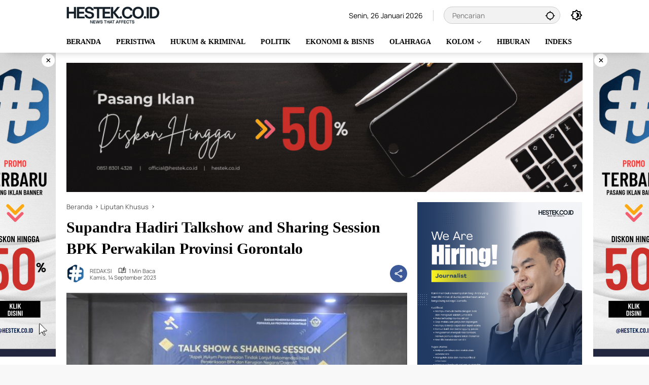

--- FILE ---
content_type: text/html; charset=UTF-8
request_url: https://hestek.co.id/2023/09/14/supandra-hadiri-talkshow-and-sharing-session-bpk-perwakilan-provinsi-gorontalo/
body_size: 24387
content:
<!doctype html>
<html lang="id">
<head>
    <script async src="https://pagead2.googlesyndication.com/pagead/js/adsbygoogle.js?client=ca-pub-7177127062855415"
     crossorigin="anonymous"></script>
	<meta charset="UTF-8">
	<meta name="viewport" content="width=device-width, initial-scale=1">
	<link rel="profile" href="https://gmpg.org/xfn/11">

	<meta name='robots' content='index, follow, max-image-preview:large, max-snippet:-1, max-video-preview:-1' />

	<!-- This site is optimized with the Yoast SEO plugin v26.8 - https://yoast.com/product/yoast-seo-wordpress/ -->
	<title>Supandra Hadiri Talkshow and Sharing Session BPK Perwakilan Provinsi Gorontalo | HESTEK.CO.ID</title>
	<link rel="canonical" href="https://hestek.co.id/2023/09/14/supandra-hadiri-talkshow-and-sharing-session-bpk-perwakilan-provinsi-gorontalo/" />
	<meta property="og:locale" content="id_ID" />
	<meta property="og:type" content="article" />
	<meta property="og:title" content="Supandra Hadiri Talkshow and Sharing Session BPK Perwakilan Provinsi Gorontalo | HESTEK.CO.ID" />
	<meta property="og:description" content="HESTEK.CO.ID &#8211; Penjabat Sekretaris Daerah Boalemo, Supandra Nur, menghadiri Talkshow..." />
	<meta property="og:url" content="https://hestek.co.id/2023/09/14/supandra-hadiri-talkshow-and-sharing-session-bpk-perwakilan-provinsi-gorontalo/" />
	<meta property="og:site_name" content="HESTEK.CO.ID" />
	<meta property="article:publisher" content="https://facebook.com/hestek.co.id/" />
	<meta property="article:published_time" content="2023-09-14T23:12:00+00:00" />
	<meta property="article:modified_time" content="2023-10-01T09:32:54+00:00" />
	<meta property="og:image" content="https://hestek.co.id/wp-content/uploads/2023/09/378341823_145728711937113_1113329335112468884_n.jpg" />
	<meta property="og:image:width" content="592" />
	<meta property="og:image:height" content="395" />
	<meta property="og:image:type" content="image/jpeg" />
	<meta name="author" content="REDAKSI" />
	<meta name="twitter:card" content="summary_large_image" />
	<meta name="twitter:creator" content="@hestekcoid" />
	<meta name="twitter:site" content="@hestekcoid" />
	<meta name="twitter:label1" content="Ditulis oleh" />
	<meta name="twitter:data1" content="REDAKSI" />
	<meta name="twitter:label2" content="Estimasi waktu membaca" />
	<meta name="twitter:data2" content="1 menit" />
	<script type="application/ld+json" class="yoast-schema-graph">{"@context":"https://schema.org","@graph":[{"@type":"NewsArticle","@id":"https://hestek.co.id/2023/09/14/supandra-hadiri-talkshow-and-sharing-session-bpk-perwakilan-provinsi-gorontalo/#article","isPartOf":{"@id":"https://hestek.co.id/2023/09/14/supandra-hadiri-talkshow-and-sharing-session-bpk-perwakilan-provinsi-gorontalo/"},"author":{"name":"REDAKSI","@id":"https://hestek.co.id/#/schema/person/0ca258b96fdf8da1d3608f862236df46"},"headline":"Supandra Hadiri Talkshow and Sharing Session BPK Perwakilan Provinsi Gorontalo","datePublished":"2023-09-14T23:12:00+00:00","dateModified":"2023-10-01T09:32:54+00:00","mainEntityOfPage":{"@id":"https://hestek.co.id/2023/09/14/supandra-hadiri-talkshow-and-sharing-session-bpk-perwakilan-provinsi-gorontalo/"},"wordCount":136,"commentCount":0,"publisher":{"@id":"https://hestek.co.id/#organization"},"image":{"@id":"https://hestek.co.id/2023/09/14/supandra-hadiri-talkshow-and-sharing-session-bpk-perwakilan-provinsi-gorontalo/#primaryimage"},"thumbnailUrl":"https://hestek.co.id/wp-content/uploads/2023/09/378341823_145728711937113_1113329335112468884_n.jpg","keywords":["BPK RI","Pemkab Boalemo","Supandra Nur"],"articleSection":["Liputan Khusus"],"inLanguage":"id","potentialAction":[{"@type":"CommentAction","name":"Comment","target":["https://hestek.co.id/2023/09/14/supandra-hadiri-talkshow-and-sharing-session-bpk-perwakilan-provinsi-gorontalo/#respond"]}]},{"@type":"WebPage","@id":"https://hestek.co.id/2023/09/14/supandra-hadiri-talkshow-and-sharing-session-bpk-perwakilan-provinsi-gorontalo/","url":"https://hestek.co.id/2023/09/14/supandra-hadiri-talkshow-and-sharing-session-bpk-perwakilan-provinsi-gorontalo/","name":"Supandra Hadiri Talkshow and Sharing Session BPK Perwakilan Provinsi Gorontalo | HESTEK.CO.ID","isPartOf":{"@id":"https://hestek.co.id/#website"},"primaryImageOfPage":{"@id":"https://hestek.co.id/2023/09/14/supandra-hadiri-talkshow-and-sharing-session-bpk-perwakilan-provinsi-gorontalo/#primaryimage"},"image":{"@id":"https://hestek.co.id/2023/09/14/supandra-hadiri-talkshow-and-sharing-session-bpk-perwakilan-provinsi-gorontalo/#primaryimage"},"thumbnailUrl":"https://hestek.co.id/wp-content/uploads/2023/09/378341823_145728711937113_1113329335112468884_n.jpg","datePublished":"2023-09-14T23:12:00+00:00","dateModified":"2023-10-01T09:32:54+00:00","breadcrumb":{"@id":"https://hestek.co.id/2023/09/14/supandra-hadiri-talkshow-and-sharing-session-bpk-perwakilan-provinsi-gorontalo/#breadcrumb"},"inLanguage":"id","potentialAction":[{"@type":"ReadAction","target":["https://hestek.co.id/2023/09/14/supandra-hadiri-talkshow-and-sharing-session-bpk-perwakilan-provinsi-gorontalo/"]}]},{"@type":"ImageObject","inLanguage":"id","@id":"https://hestek.co.id/2023/09/14/supandra-hadiri-talkshow-and-sharing-session-bpk-perwakilan-provinsi-gorontalo/#primaryimage","url":"https://hestek.co.id/wp-content/uploads/2023/09/378341823_145728711937113_1113329335112468884_n.jpg","contentUrl":"https://hestek.co.id/wp-content/uploads/2023/09/378341823_145728711937113_1113329335112468884_n.jpg","width":592,"height":395},{"@type":"BreadcrumbList","@id":"https://hestek.co.id/2023/09/14/supandra-hadiri-talkshow-and-sharing-session-bpk-perwakilan-provinsi-gorontalo/#breadcrumb","itemListElement":[{"@type":"ListItem","position":1,"name":"Beranda","item":"https://hestek.co.id/"},{"@type":"ListItem","position":2,"name":"Supandra Hadiri Talkshow and Sharing Session BPK Perwakilan Provinsi Gorontalo"}]},{"@type":"WebSite","@id":"https://hestek.co.id/#website","url":"https://hestek.co.id/","name":"HESTEK.CO.ID","description":"News That Affects","publisher":{"@id":"https://hestek.co.id/#organization"},"alternateName":"HESTEK.CO.ID","potentialAction":[{"@type":"SearchAction","target":{"@type":"EntryPoint","urlTemplate":"https://hestek.co.id/?s={search_term_string}"},"query-input":{"@type":"PropertyValueSpecification","valueRequired":true,"valueName":"search_term_string"}}],"inLanguage":"id"},{"@type":"Organization","@id":"https://hestek.co.id/#organization","name":"HESTEK.CO.ID","alternateName":"Hestek.co.id","url":"https://hestek.co.id/","logo":{"@type":"ImageObject","inLanguage":"id","@id":"https://hestek.co.id/#/schema/logo/image/","url":"","contentUrl":"","caption":"HESTEK.CO.ID"},"image":{"@id":"https://hestek.co.id/#/schema/logo/image/"},"sameAs":["https://facebook.com/hestek.co.id/","https://x.com/hestekcoid","https://www.tiktok.com/@hestek.co.id"]},{"@type":"Person","@id":"https://hestek.co.id/#/schema/person/0ca258b96fdf8da1d3608f862236df46","name":"REDAKSI","image":{"@type":"ImageObject","inLanguage":"id","@id":"https://hestek.co.id/#/schema/person/image/","url":"https://hestek.co.id/wp-content/uploads/2025/05/LOGO-HESTEK-PNG-100x100.png","contentUrl":"https://hestek.co.id/wp-content/uploads/2025/05/LOGO-HESTEK-PNG-100x100.png","caption":"REDAKSI"},"sameAs":["https://hestek.co.id"],"url":"https://hestek.co.id/author/redaksi/"}]}</script>
	<!-- / Yoast SEO plugin. -->


<link rel='dns-prefetch' href='//connect.facebook.net' />
<link rel='dns-prefetch' href='//www.googletagmanager.com' />
<link rel="alternate" type="application/rss+xml" title="HESTEK.CO.ID &raquo; Feed" href="https://hestek.co.id/feed/" />
<link rel="alternate" type="application/rss+xml" title="HESTEK.CO.ID &raquo; Umpan Komentar" href="https://hestek.co.id/comments/feed/" />
<link rel="alternate" type="application/rss+xml" title="HESTEK.CO.ID &raquo; Supandra Hadiri Talkshow and Sharing Session BPK Perwakilan Provinsi Gorontalo Umpan Komentar" href="https://hestek.co.id/2023/09/14/supandra-hadiri-talkshow-and-sharing-session-bpk-perwakilan-provinsi-gorontalo/feed/" />
<link rel="alternate" title="oEmbed (JSON)" type="application/json+oembed" href="https://hestek.co.id/wp-json/oembed/1.0/embed?url=https%3A%2F%2Fhestek.co.id%2F2023%2F09%2F14%2Fsupandra-hadiri-talkshow-and-sharing-session-bpk-perwakilan-provinsi-gorontalo%2F" />
<link rel="alternate" title="oEmbed (XML)" type="text/xml+oembed" href="https://hestek.co.id/wp-json/oembed/1.0/embed?url=https%3A%2F%2Fhestek.co.id%2F2023%2F09%2F14%2Fsupandra-hadiri-talkshow-and-sharing-session-bpk-perwakilan-provinsi-gorontalo%2F&#038;format=xml" />
<style id='wp-img-auto-sizes-contain-inline-css'>
img:is([sizes=auto i],[sizes^="auto," i]){contain-intrinsic-size:3000px 1500px}
/*# sourceURL=wp-img-auto-sizes-contain-inline-css */
</style>
<style id='wp-block-library-inline-css'>
:root{--wp-block-synced-color:#7a00df;--wp-block-synced-color--rgb:122,0,223;--wp-bound-block-color:var(--wp-block-synced-color);--wp-editor-canvas-background:#ddd;--wp-admin-theme-color:#007cba;--wp-admin-theme-color--rgb:0,124,186;--wp-admin-theme-color-darker-10:#006ba1;--wp-admin-theme-color-darker-10--rgb:0,107,160.5;--wp-admin-theme-color-darker-20:#005a87;--wp-admin-theme-color-darker-20--rgb:0,90,135;--wp-admin-border-width-focus:2px}@media (min-resolution:192dpi){:root{--wp-admin-border-width-focus:1.5px}}.wp-element-button{cursor:pointer}:root .has-very-light-gray-background-color{background-color:#eee}:root .has-very-dark-gray-background-color{background-color:#313131}:root .has-very-light-gray-color{color:#eee}:root .has-very-dark-gray-color{color:#313131}:root .has-vivid-green-cyan-to-vivid-cyan-blue-gradient-background{background:linear-gradient(135deg,#00d084,#0693e3)}:root .has-purple-crush-gradient-background{background:linear-gradient(135deg,#34e2e4,#4721fb 50%,#ab1dfe)}:root .has-hazy-dawn-gradient-background{background:linear-gradient(135deg,#faaca8,#dad0ec)}:root .has-subdued-olive-gradient-background{background:linear-gradient(135deg,#fafae1,#67a671)}:root .has-atomic-cream-gradient-background{background:linear-gradient(135deg,#fdd79a,#004a59)}:root .has-nightshade-gradient-background{background:linear-gradient(135deg,#330968,#31cdcf)}:root .has-midnight-gradient-background{background:linear-gradient(135deg,#020381,#2874fc)}:root{--wp--preset--font-size--normal:16px;--wp--preset--font-size--huge:42px}.has-regular-font-size{font-size:1em}.has-larger-font-size{font-size:2.625em}.has-normal-font-size{font-size:var(--wp--preset--font-size--normal)}.has-huge-font-size{font-size:var(--wp--preset--font-size--huge)}.has-text-align-center{text-align:center}.has-text-align-left{text-align:left}.has-text-align-right{text-align:right}.has-fit-text{white-space:nowrap!important}#end-resizable-editor-section{display:none}.aligncenter{clear:both}.items-justified-left{justify-content:flex-start}.items-justified-center{justify-content:center}.items-justified-right{justify-content:flex-end}.items-justified-space-between{justify-content:space-between}.screen-reader-text{border:0;clip-path:inset(50%);height:1px;margin:-1px;overflow:hidden;padding:0;position:absolute;width:1px;word-wrap:normal!important}.screen-reader-text:focus{background-color:#ddd;clip-path:none;color:#444;display:block;font-size:1em;height:auto;left:5px;line-height:normal;padding:15px 23px 14px;text-decoration:none;top:5px;width:auto;z-index:100000}html :where(.has-border-color){border-style:solid}html :where([style*=border-top-color]){border-top-style:solid}html :where([style*=border-right-color]){border-right-style:solid}html :where([style*=border-bottom-color]){border-bottom-style:solid}html :where([style*=border-left-color]){border-left-style:solid}html :where([style*=border-width]){border-style:solid}html :where([style*=border-top-width]){border-top-style:solid}html :where([style*=border-right-width]){border-right-style:solid}html :where([style*=border-bottom-width]){border-bottom-style:solid}html :where([style*=border-left-width]){border-left-style:solid}html :where(img[class*=wp-image-]){height:auto;max-width:100%}:where(figure){margin:0 0 1em}html :where(.is-position-sticky){--wp-admin--admin-bar--position-offset:var(--wp-admin--admin-bar--height,0px)}@media screen and (max-width:600px){html :where(.is-position-sticky){--wp-admin--admin-bar--position-offset:0px}}

/*# sourceURL=wp-block-library-inline-css */
</style><style id='global-styles-inline-css'>
:root{--wp--preset--aspect-ratio--square: 1;--wp--preset--aspect-ratio--4-3: 4/3;--wp--preset--aspect-ratio--3-4: 3/4;--wp--preset--aspect-ratio--3-2: 3/2;--wp--preset--aspect-ratio--2-3: 2/3;--wp--preset--aspect-ratio--16-9: 16/9;--wp--preset--aspect-ratio--9-16: 9/16;--wp--preset--color--black: #000000;--wp--preset--color--cyan-bluish-gray: #abb8c3;--wp--preset--color--white: #ffffff;--wp--preset--color--pale-pink: #f78da7;--wp--preset--color--vivid-red: #cf2e2e;--wp--preset--color--luminous-vivid-orange: #ff6900;--wp--preset--color--luminous-vivid-amber: #fcb900;--wp--preset--color--light-green-cyan: #7bdcb5;--wp--preset--color--vivid-green-cyan: #00d084;--wp--preset--color--pale-cyan-blue: #8ed1fc;--wp--preset--color--vivid-cyan-blue: #0693e3;--wp--preset--color--vivid-purple: #9b51e0;--wp--preset--gradient--vivid-cyan-blue-to-vivid-purple: linear-gradient(135deg,rgb(6,147,227) 0%,rgb(155,81,224) 100%);--wp--preset--gradient--light-green-cyan-to-vivid-green-cyan: linear-gradient(135deg,rgb(122,220,180) 0%,rgb(0,208,130) 100%);--wp--preset--gradient--luminous-vivid-amber-to-luminous-vivid-orange: linear-gradient(135deg,rgb(252,185,0) 0%,rgb(255,105,0) 100%);--wp--preset--gradient--luminous-vivid-orange-to-vivid-red: linear-gradient(135deg,rgb(255,105,0) 0%,rgb(207,46,46) 100%);--wp--preset--gradient--very-light-gray-to-cyan-bluish-gray: linear-gradient(135deg,rgb(238,238,238) 0%,rgb(169,184,195) 100%);--wp--preset--gradient--cool-to-warm-spectrum: linear-gradient(135deg,rgb(74,234,220) 0%,rgb(151,120,209) 20%,rgb(207,42,186) 40%,rgb(238,44,130) 60%,rgb(251,105,98) 80%,rgb(254,248,76) 100%);--wp--preset--gradient--blush-light-purple: linear-gradient(135deg,rgb(255,206,236) 0%,rgb(152,150,240) 100%);--wp--preset--gradient--blush-bordeaux: linear-gradient(135deg,rgb(254,205,165) 0%,rgb(254,45,45) 50%,rgb(107,0,62) 100%);--wp--preset--gradient--luminous-dusk: linear-gradient(135deg,rgb(255,203,112) 0%,rgb(199,81,192) 50%,rgb(65,88,208) 100%);--wp--preset--gradient--pale-ocean: linear-gradient(135deg,rgb(255,245,203) 0%,rgb(182,227,212) 50%,rgb(51,167,181) 100%);--wp--preset--gradient--electric-grass: linear-gradient(135deg,rgb(202,248,128) 0%,rgb(113,206,126) 100%);--wp--preset--gradient--midnight: linear-gradient(135deg,rgb(2,3,129) 0%,rgb(40,116,252) 100%);--wp--preset--font-size--small: 13px;--wp--preset--font-size--medium: 20px;--wp--preset--font-size--large: 36px;--wp--preset--font-size--x-large: 42px;--wp--preset--spacing--20: 0.44rem;--wp--preset--spacing--30: 0.67rem;--wp--preset--spacing--40: 1rem;--wp--preset--spacing--50: 1.5rem;--wp--preset--spacing--60: 2.25rem;--wp--preset--spacing--70: 3.38rem;--wp--preset--spacing--80: 5.06rem;--wp--preset--shadow--natural: 6px 6px 9px rgba(0, 0, 0, 0.2);--wp--preset--shadow--deep: 12px 12px 50px rgba(0, 0, 0, 0.4);--wp--preset--shadow--sharp: 6px 6px 0px rgba(0, 0, 0, 0.2);--wp--preset--shadow--outlined: 6px 6px 0px -3px rgb(255, 255, 255), 6px 6px rgb(0, 0, 0);--wp--preset--shadow--crisp: 6px 6px 0px rgb(0, 0, 0);}:where(.is-layout-flex){gap: 0.5em;}:where(.is-layout-grid){gap: 0.5em;}body .is-layout-flex{display: flex;}.is-layout-flex{flex-wrap: wrap;align-items: center;}.is-layout-flex > :is(*, div){margin: 0;}body .is-layout-grid{display: grid;}.is-layout-grid > :is(*, div){margin: 0;}:where(.wp-block-columns.is-layout-flex){gap: 2em;}:where(.wp-block-columns.is-layout-grid){gap: 2em;}:where(.wp-block-post-template.is-layout-flex){gap: 1.25em;}:where(.wp-block-post-template.is-layout-grid){gap: 1.25em;}.has-black-color{color: var(--wp--preset--color--black) !important;}.has-cyan-bluish-gray-color{color: var(--wp--preset--color--cyan-bluish-gray) !important;}.has-white-color{color: var(--wp--preset--color--white) !important;}.has-pale-pink-color{color: var(--wp--preset--color--pale-pink) !important;}.has-vivid-red-color{color: var(--wp--preset--color--vivid-red) !important;}.has-luminous-vivid-orange-color{color: var(--wp--preset--color--luminous-vivid-orange) !important;}.has-luminous-vivid-amber-color{color: var(--wp--preset--color--luminous-vivid-amber) !important;}.has-light-green-cyan-color{color: var(--wp--preset--color--light-green-cyan) !important;}.has-vivid-green-cyan-color{color: var(--wp--preset--color--vivid-green-cyan) !important;}.has-pale-cyan-blue-color{color: var(--wp--preset--color--pale-cyan-blue) !important;}.has-vivid-cyan-blue-color{color: var(--wp--preset--color--vivid-cyan-blue) !important;}.has-vivid-purple-color{color: var(--wp--preset--color--vivid-purple) !important;}.has-black-background-color{background-color: var(--wp--preset--color--black) !important;}.has-cyan-bluish-gray-background-color{background-color: var(--wp--preset--color--cyan-bluish-gray) !important;}.has-white-background-color{background-color: var(--wp--preset--color--white) !important;}.has-pale-pink-background-color{background-color: var(--wp--preset--color--pale-pink) !important;}.has-vivid-red-background-color{background-color: var(--wp--preset--color--vivid-red) !important;}.has-luminous-vivid-orange-background-color{background-color: var(--wp--preset--color--luminous-vivid-orange) !important;}.has-luminous-vivid-amber-background-color{background-color: var(--wp--preset--color--luminous-vivid-amber) !important;}.has-light-green-cyan-background-color{background-color: var(--wp--preset--color--light-green-cyan) !important;}.has-vivid-green-cyan-background-color{background-color: var(--wp--preset--color--vivid-green-cyan) !important;}.has-pale-cyan-blue-background-color{background-color: var(--wp--preset--color--pale-cyan-blue) !important;}.has-vivid-cyan-blue-background-color{background-color: var(--wp--preset--color--vivid-cyan-blue) !important;}.has-vivid-purple-background-color{background-color: var(--wp--preset--color--vivid-purple) !important;}.has-black-border-color{border-color: var(--wp--preset--color--black) !important;}.has-cyan-bluish-gray-border-color{border-color: var(--wp--preset--color--cyan-bluish-gray) !important;}.has-white-border-color{border-color: var(--wp--preset--color--white) !important;}.has-pale-pink-border-color{border-color: var(--wp--preset--color--pale-pink) !important;}.has-vivid-red-border-color{border-color: var(--wp--preset--color--vivid-red) !important;}.has-luminous-vivid-orange-border-color{border-color: var(--wp--preset--color--luminous-vivid-orange) !important;}.has-luminous-vivid-amber-border-color{border-color: var(--wp--preset--color--luminous-vivid-amber) !important;}.has-light-green-cyan-border-color{border-color: var(--wp--preset--color--light-green-cyan) !important;}.has-vivid-green-cyan-border-color{border-color: var(--wp--preset--color--vivid-green-cyan) !important;}.has-pale-cyan-blue-border-color{border-color: var(--wp--preset--color--pale-cyan-blue) !important;}.has-vivid-cyan-blue-border-color{border-color: var(--wp--preset--color--vivid-cyan-blue) !important;}.has-vivid-purple-border-color{border-color: var(--wp--preset--color--vivid-purple) !important;}.has-vivid-cyan-blue-to-vivid-purple-gradient-background{background: var(--wp--preset--gradient--vivid-cyan-blue-to-vivid-purple) !important;}.has-light-green-cyan-to-vivid-green-cyan-gradient-background{background: var(--wp--preset--gradient--light-green-cyan-to-vivid-green-cyan) !important;}.has-luminous-vivid-amber-to-luminous-vivid-orange-gradient-background{background: var(--wp--preset--gradient--luminous-vivid-amber-to-luminous-vivid-orange) !important;}.has-luminous-vivid-orange-to-vivid-red-gradient-background{background: var(--wp--preset--gradient--luminous-vivid-orange-to-vivid-red) !important;}.has-very-light-gray-to-cyan-bluish-gray-gradient-background{background: var(--wp--preset--gradient--very-light-gray-to-cyan-bluish-gray) !important;}.has-cool-to-warm-spectrum-gradient-background{background: var(--wp--preset--gradient--cool-to-warm-spectrum) !important;}.has-blush-light-purple-gradient-background{background: var(--wp--preset--gradient--blush-light-purple) !important;}.has-blush-bordeaux-gradient-background{background: var(--wp--preset--gradient--blush-bordeaux) !important;}.has-luminous-dusk-gradient-background{background: var(--wp--preset--gradient--luminous-dusk) !important;}.has-pale-ocean-gradient-background{background: var(--wp--preset--gradient--pale-ocean) !important;}.has-electric-grass-gradient-background{background: var(--wp--preset--gradient--electric-grass) !important;}.has-midnight-gradient-background{background: var(--wp--preset--gradient--midnight) !important;}.has-small-font-size{font-size: var(--wp--preset--font-size--small) !important;}.has-medium-font-size{font-size: var(--wp--preset--font-size--medium) !important;}.has-large-font-size{font-size: var(--wp--preset--font-size--large) !important;}.has-x-large-font-size{font-size: var(--wp--preset--font-size--x-large) !important;}
/*# sourceURL=global-styles-inline-css */
</style>

<style id='classic-theme-styles-inline-css'>
/*! This file is auto-generated */
.wp-block-button__link{color:#fff;background-color:#32373c;border-radius:9999px;box-shadow:none;text-decoration:none;padding:calc(.667em + 2px) calc(1.333em + 2px);font-size:1.125em}.wp-block-file__button{background:#32373c;color:#fff;text-decoration:none}
/*# sourceURL=/wp-includes/css/classic-themes.min.css */
</style>
<link rel='stylesheet' id='wpo_min-header-0-css' href='https://hestek.co.id/wp-content/cache/wpo-minify/1769336412/assets/wpo-minify-header-eba527be.min.css' media='all' />
<script id="wpo_min-header-0-js-extra">
var seoAutomatedLinkBuilding = {"ajaxUrl":"https://hestek.co.id/wp-admin/admin-ajax.php"};
//# sourceURL=wpo_min-header-0-js-extra
</script>
<script src="https://hestek.co.id/wp-content/cache/wpo-minify/1769336412/assets/wpo-minify-header-d19b1d5a.min.js" id="wpo_min-header-0-js"></script>

<!-- Potongan tag Google (gtag.js) ditambahkan oleh Site Kit -->
<!-- Snippet Google Analytics telah ditambahkan oleh Site Kit -->
<script src="https://www.googletagmanager.com/gtag/js?id=GT-5NGR3R8" id="google_gtagjs-js" async></script>
<script id="google_gtagjs-js-after">
window.dataLayer = window.dataLayer || [];function gtag(){dataLayer.push(arguments);}
gtag("set","linker",{"domains":["hestek.co.id"]});
gtag("js", new Date());
gtag("set", "developer_id.dZTNiMT", true);
gtag("config", "GT-5NGR3R8", {"googlesitekit_post_date":"20230914","googlesitekit_post_author":"REDAKSI"});
//# sourceURL=google_gtagjs-js-after
</script>
<link rel="https://api.w.org/" href="https://hestek.co.id/wp-json/" /><link rel="alternate" title="JSON" type="application/json" href="https://hestek.co.id/wp-json/wp/v2/posts/3752" /><link rel="EditURI" type="application/rsd+xml" title="RSD" href="https://hestek.co.id/xmlrpc.php?rsd" />
<meta name="generator" content="WordPress 6.9" />
<link rel='shortlink' href='https://hestek.co.id/?p=3752' />
<meta name="generator" content="Site Kit by Google 1.170.0" /><link rel="pingback" href="https://hestek.co.id/xmlrpc.php"><script async src="https://pagead2.googlesyndication.com/pagead/js/adsbygoogle.js?client=ca-pub-7177127062855415"
     crossorigin="anonymous"></script>
<!-- Snippet Google Tag Manager telah ditambahkan oleh Site Kit -->
<script>
			( function( w, d, s, l, i ) {
				w[l] = w[l] || [];
				w[l].push( {'gtm.start': new Date().getTime(), event: 'gtm.js'} );
				var f = d.getElementsByTagName( s )[0],
					j = d.createElement( s ), dl = l != 'dataLayer' ? '&l=' + l : '';
				j.async = true;
				j.src = 'https://www.googletagmanager.com/gtm.js?id=' + i + dl;
				f.parentNode.insertBefore( j, f );
			} )( window, document, 'script', 'dataLayer', 'GTM-NGTHG3N' );
			
</script>

<!-- Snippet Google Tag Manager penutup telah ditambahkan oleh Site Kit -->
<link rel="icon" href="https://hestek.co.id/wp-content/uploads/2025/05/cropped-LOGO-HESTEK-PNG-1-32x32.png" sizes="32x32" />
<link rel="icon" href="https://hestek.co.id/wp-content/uploads/2025/05/cropped-LOGO-HESTEK-PNG-1-192x192.png" sizes="192x192" />
<link rel="apple-touch-icon" href="https://hestek.co.id/wp-content/uploads/2025/05/cropped-LOGO-HESTEK-PNG-1-180x180.png" />
<meta name="msapplication-TileImage" content="https://hestek.co.id/wp-content/uploads/2025/05/cropped-LOGO-HESTEK-PNG-1-270x270.png" />
		<style id="wp-custom-css">
			.gmr-logo img {width: 185px !important;}

.cat-links-content {display: none;}

.gmr-nextposts-button {display: none;}

.gmr-iconnotif {display: none;}		</style>
		<style id='wpmedia-popular-1-inline-css'>
#wpmedia-popular-1 {padding: 16px;background:linear-gradient(1deg,var(--widget-color1, #efefef) 0%, var(--widget-color2, #dddddd) 100%);}#wpmedia-popular-1 .big-thumb {margin: 0 -16px;border-radius: 0 !important;}
/*# sourceURL=wpmedia-popular-1-inline-css */
</style>
</head>

<body class="wp-singular post-template-default single single-post postid-3752 single-format-standard wp-custom-logo wp-embed-responsive wp-theme-wpmedia idtheme kentooz">
		<!-- Snippet Google Tag Manager (noscript) telah ditambahkan oleh Site Kit -->
		<noscript>
			<iframe src="https://www.googletagmanager.com/ns.html?id=GTM-NGTHG3N" height="0" width="0" style="display:none;visibility:hidden"></iframe>
		</noscript>
		<!-- Snippet Google Tag Manager (noscript) penutup telah ditambahkan oleh Site Kit -->
			<a class="skip-link screen-reader-text" href="#primary">Langsung ke konten</a>
	<div class="gmr-verytopbanner text-center gmrclose-element"><div class="container"><div class="gmr-parallax"><div class="rellax"><div class="in-rellax"><div class="idt-xclosewrap"><div class="idt-xclosetext">Scroll untuk baca artikel</div><button class="idt-xclose-top close-modal gmrbtnclose">&times;</button></div><div class="idt-rellax-bannerwrap"><div id="bn_b9ea7498e1"></div><script>'use strict';(function(e,c,p,q){function v(){c.removeEventListener("scroll",v);k()}function z(){w=new IntersectionObserver(function(a){a.forEach(function(b){b.isIntersecting&&(w.unobserve(b.target),A?r(c,"scroll",v):k())})},{root:null,rootMargin:"400px 200px",threshold:0});w.observe(f)}function k(){if(f=f||c.getElementById("bn_"+p)){f.innerHTML="";f.id="bn_"+B;if(e.name&&"google_ads_iframe_/"==e.name.substring(0,19)){var a=e.parent.document,b=a.createElement("div");a=a.getElementById(e.name).parentNode;
a.parentNode.appendChild(b);b.style.setProperty("margin-top",-a.offsetHeight+"px","important");b.append(f);q+=".dfp"}(g=C.getElementById("rcMain"))?d=g.contentWindow:I(C);x={act:"init",id:p,rnd:B,ms:D,lt:q,tms:J,ta:K==top};d.rcMain?d.postMessage(x,E):d.rcBuf.push(x)}else l("!bn")}function L(a,b,y,t){function F(){var u=b.createElement("script");u.src=a;u.onerror=function(){m++;5>m?setTimeout(F,10):l(m+"!"+a)};u.onload=function(){t&&t();m&&l(m+"!"+a)};y.appendChild(u)}var m=0;F()}function I(a){try{g=
a.createElement("iframe"),g.style.setProperty("display","none","important"),g.id="rcMain",a.body.insertBefore(g,a.body.children[0]),d=g.contentWindow,n=d.document,n.open(),n.close(),G=n.body,Object.defineProperty(d,"rcBuf",{enumerable:!1,configurable:!1,writable:!1,value:[]}),L("https://go.rcvlink.com/static/main.js",n,G,function(){for(var b;d.rcBuf&&(b=d.rcBuf.shift());)d.postMessage(b,E)})}catch(b){H(b)}}function r(a,b,y,t){a.addEventListener(b,y,t)}function M(a,b){b=b||0;return Math.round(a*Math.pow(10,b))/
Math.pow(10,b)}function H(a){l(a.name+": "+a.message+"\t"+(a.stack?a.stack.replace(a.name+": "+a.message,""):""))}function l(a){console.error(a);(new Image).src="https://go.rcvlinks.com/err/?code="+p+"&ms="+((new Date).getTime()-D)+"&ver="+N+"&text="+encodeURIComponent(a)}try{var N="251015-0118",E=location.origin||location.protocol+"//"+location.hostname+(location.port?":"+location.port:""),f=c.getElementById("bn_"+p),B=Math.random().toString(36).substring(2,15),D=(new Date).getTime(),w,O=!("IntersectionObserver"in
e),x,g,d,n,G,A=c.body.clientHeight>e.innerHeight,h=e;for(;h;){try{var J=M(h.performance.now());var K=h;var C=h.document}catch(a){}if(h==top)break;h=h.parent}f?"scroll"==q?A?r(c,"scroll",v):k():"lazy"==q?O?k():"loading"==c.readyState?r(c,"DOMContentLoaded",z):z():k():"loading"==c.readyState?r(c,"DOMContentLoaded",k):l("!bn")}catch(a){H(a)}})(window,document,"b9ea7498e1","{LOADTYPE}");
</script></div></div></div></div></div></div>	<div id="page" class="site">
		<div id="topnavwrap" class="gmr-topnavwrap clearfix">
			<div class="container">
				<header id="masthead" class="list-flex site-header">
					<div class="row-flex gmr-navleft">
						<div class="site-branding">
							<div class="gmr-logo"><a class="custom-logo-link" href="https://hestek.co.id/" title="HESTEK.CO.ID" rel="home"><img class="custom-logo" src="https://hestek.co.id/wp-content/uploads/2025/04/cropped-cropped-cropped-4-1-1.png" width="1047" height="207" alt="HESTEK.CO.ID" loading="lazy" /></a></div>						</div><!-- .site-branding -->
					</div>

					<div class="row-flex gmr-navright">
						<span class="gmr-top-date" data-lang="id"></span><div class="gmr-search desktop-only">
				<form method="get" class="gmr-searchform searchform" action="https://hestek.co.id/">
					<input type="text" name="s" id="s" placeholder="Pencarian" />
					<input type="hidden" name="post_type[]" value="post" />
					<button type="submit" role="button" class="gmr-search-submit gmr-search-icon" aria-label="Kirim">
						<svg xmlns="http://www.w3.org/2000/svg" height="24px" viewBox="0 0 24 24" width="24px" fill="currentColor"><path d="M0 0h24v24H0V0z" fill="none"/><path d="M20.94 11c-.46-4.17-3.77-7.48-7.94-7.94V1h-2v2.06C6.83 3.52 3.52 6.83 3.06 11H1v2h2.06c.46 4.17 3.77 7.48 7.94 7.94V23h2v-2.06c4.17-.46 7.48-3.77 7.94-7.94H23v-2h-2.06zM12 19c-3.87 0-7-3.13-7-7s3.13-7 7-7 7 3.13 7 7-3.13 7-7 7z"/></svg>
					</button>
				</form>
			</div><button role="button" class="darkmode-button topnav-button" aria-label="Mode Gelap"><svg xmlns="http://www.w3.org/2000/svg" height="24px" viewBox="0 0 24 24" width="24px" fill="currentColor"><path d="M0 0h24v24H0V0z" fill="none"/><path d="M20 8.69V4h-4.69L12 .69 8.69 4H4v4.69L.69 12 4 15.31V20h4.69L12 23.31 15.31 20H20v-4.69L23.31 12 20 8.69zm-2 5.79V18h-3.52L12 20.48 9.52 18H6v-3.52L3.52 12 6 9.52V6h3.52L12 3.52 14.48 6H18v3.52L20.48 12 18 14.48zM12.29 7c-.74 0-1.45.17-2.08.46 1.72.79 2.92 2.53 2.92 4.54s-1.2 3.75-2.92 4.54c.63.29 1.34.46 2.08.46 2.76 0 5-2.24 5-5s-2.24-5-5-5z"/></svg></button><button id="gmr-responsive-menu" role="button" class="mobile-only" aria-label="Menu" data-target="#gmr-sidemenu-id" data-toggle="onoffcanvas" aria-expanded="false" rel="nofollow"><svg xmlns="http://www.w3.org/2000/svg" width="24" height="24" viewBox="0 0 24 24"><path fill="currentColor" d="m19.31 18.9l3.08 3.1L21 23.39l-3.12-3.07c-.69.43-1.51.68-2.38.68c-2.5 0-4.5-2-4.5-4.5s2-4.5 4.5-4.5s4.5 2 4.5 4.5c0 .88-.25 1.71-.69 2.4m-3.81.1a2.5 2.5 0 0 0 0-5a2.5 2.5 0 0 0 0 5M21 4v2H3V4h18M3 16v-2h6v2H3m0-5V9h18v2h-2.03c-1.01-.63-2.2-1-3.47-1s-2.46.37-3.47 1H3Z"/></svg></button>					</div>
				</header>
			</div><!-- .container -->
			<nav id="main-nav" class="main-navigation gmr-mainmenu">
				<div class="container">
					<ul id="primary-menu" class="menu"><li id="menu-item-8572" class="menu-item menu-item-type-custom menu-item-object-custom menu-item-home menu-item-8572"><a href="https://hestek.co.id"><span>BERANDA</span></a></li>
<li id="menu-item-159" class="menu-item menu-item-type-taxonomy menu-item-object-category menu-item-159"><a href="https://hestek.co.id/news/peristiwa/"><span>PERISTIWA</span></a></li>
<li id="menu-item-8623" class="menu-item menu-item-type-taxonomy menu-item-object-category menu-item-8623"><a href="https://hestek.co.id/news/hukum-kriminal/"><span>HUKUM &#038; KRIMINAL</span></a></li>
<li id="menu-item-155" class="menu-item menu-item-type-taxonomy menu-item-object-category menu-item-155"><a href="https://hestek.co.id/news/politik/"><span>POLITIK</span></a></li>
<li id="menu-item-8627" class="menu-item menu-item-type-taxonomy menu-item-object-category menu-item-8627"><a href="https://hestek.co.id/news/ekonomi-bisnis/"><span>EKONOMI &#038; BISNIS</span></a></li>
<li id="menu-item-207" class="menu-item menu-item-type-taxonomy menu-item-object-category menu-item-207"><a href="https://hestek.co.id/news/olahraga/"><span>OLAHRAGA</span></a></li>
<li id="menu-item-130" class="menu-item menu-item-type-taxonomy menu-item-object-category menu-item-has-children menu-item-130"><a href="https://hestek.co.id/kolom/"><span>KOLOM</span></a>
<ul class="sub-menu">
	<li id="menu-item-171" class="menu-item menu-item-type-taxonomy menu-item-object-category menu-item-171"><a href="https://hestek.co.id/kolom/tajuk-rencana/"><span>TAJUK</span></a></li>
	<li id="menu-item-170" class="menu-item menu-item-type-taxonomy menu-item-object-category menu-item-170"><a href="https://hestek.co.id/kolom/opini/"><span>OPINI</span></a></li>
	<li id="menu-item-169" class="menu-item menu-item-type-taxonomy menu-item-object-category menu-item-169"><a href="https://hestek.co.id/kolom/feature/"><span>FEATURE</span></a></li>
</ul>
</li>
<li id="menu-item-2569" class="menu-item menu-item-type-taxonomy menu-item-object-category menu-item-2569"><a href="https://hestek.co.id/hiburan/"><span>HIBURAN</span></a></li>
<li id="menu-item-4811" class="menu-item menu-item-type-custom menu-item-object-custom menu-item-4811"><a href="https://hestek.co.id/indeks/"><span>INDEKS</span></a></li>
</ul>				</div>
			</nav><!-- #main-nav -->
		</div><!-- #topnavwrap -->

		<div class="gmr-floatbanner gmr-floatbanner-left gmrclose-element"><button class="gmrbtnclose" title="tutup">&times;</button><img src="https://hestek.co.id/wp-content/uploads/2025/07/IKLAN-MELAYANG.gif" width="160" height="600" loading="lazy" alt="Example floating" /></div>		<div class="gmr-floatbanner gmr-floatbanner-right gmrclose-element"><button class="gmrbtnclose" title="tutup">&times;</button><img src="https://hestek.co.id/wp-content/uploads/2025/07/IKLAN-MELAYANG.gif" width="160" height="600" loading="lazy" alt="Example floating" /></div>
		
		<div class="gmr-topbanner text-center"><div class="container"><img src="https://hestek.co.id/wp-content/uploads/2025/07/Diskon-Hemat-Hingga.gif" alt="Example 728x250" title="Example 970x250" loading="lazy" width="1200" height="250"></div></div>
		<div id="content" class="gmr-content">
			<div class="container">
				<div class="row">
<main id="primary" class="site-main col-md-8">
	
<article id="post-3752" class="post type-post hentry content-single">
				<div class="breadcrumbs" itemscope itemtype="https://schema.org/BreadcrumbList">
																						<span class="first-cl" itemprop="itemListElement" itemscope itemtype="https://schema.org/ListItem">
								<a itemscope itemtype="https://schema.org/WebPage" itemprop="item" itemid="https://hestek.co.id/" href="https://hestek.co.id/"><span itemprop="name">Beranda</span></a>
								<span itemprop="position" content="1"></span>
							</span>
												<span class="separator"></span>
																											<span class="0-cl" itemprop="itemListElement" itemscope itemtype="http://schema.org/ListItem">
								<a itemscope itemtype="https://schema.org/WebPage" itemprop="item" itemid="https://hestek.co.id/liputan-khusus/" href="https://hestek.co.id/liputan-khusus/"><span itemprop="name">Liputan Khusus</span></a>
								<span itemprop="position" content="2"></span>
							</span>
												<span class="separator"></span>
																				<span class="last-cl" itemscope itemtype="https://schema.org/ListItem">
						<span itemprop="name">Supandra Hadiri Talkshow and Sharing Session BPK Perwakilan Provinsi Gorontalo</span>
						<span itemprop="position" content="3"></span>
						</span>
												</div>
				<header class="entry-header entry-header-single">
		<span class="cat-links-content"><a href="https://hestek.co.id/liputan-khusus/" title="Lihat semua posts di Liputan Khusus">Liputan Khusus</a></span><h1 class="entry-title"><strong>Supandra Hadiri Talkshow and Sharing Session BPK Perwakilan Provinsi Gorontalo</strong></h1><div class="list-flex clearfix"><div class="gmr-gravatar-metasingle"><a class="url" href="https://hestek.co.id/author/redaksi/" title="Permalink ke: REDAKSI"><img src="https://hestek.co.id/wp-content/uploads/2025/05/LOGO-HESTEK-PNG-100x100.png" width="40" height="40" srcset="https://hestek.co.id/wp-content/uploads/2025/05/LOGO-HESTEK-PNG-100x100.png 2x" alt="REDAKSI" class="avatar avatar-40 wp-user-avatar wp-user-avatar-40 alignnone photo img-cicle" /></a></div><div class="gmr-content-metasingle"><div class="meta-content"><span class="author vcard"><a class="url fn n" href="https://hestek.co.id/author/redaksi/" title="REDAKSI">REDAKSI</a></span><span class="count-text"><svg xmlns="http://www.w3.org/2000/svg" enable-background="new 0 0 24 24" height="24px" viewBox="0 0 24 24" width="24px" fill="currentColor"><g><rect fill="none" height="24" width="24" x="0"/></g><g><path d="M22.47,5.2C22,4.96,21.51,4.76,21,4.59v12.03C19.86,16.21,18.69,16,17.5,16c-1.9,0-3.78,0.54-5.5,1.58V5.48 C10.38,4.55,8.51,4,6.5,4C4.71,4,3.02,4.44,1.53,5.2C1.2,5.36,1,5.71,1,6.08v12.08c0,0.58,0.47,0.99,1,0.99 c0.16,0,0.32-0.04,0.48-0.12C3.69,18.4,5.05,18,6.5,18c2.07,0,3.98,0.82,5.5,2c1.52-1.18,3.43-2,5.5-2c1.45,0,2.81,0.4,4.02,1.04 c0.16,0.08,0.32,0.12,0.48,0.12c0.52,0,1-0.41,1-0.99V6.08C23,5.71,22.8,5.36,22.47,5.2z M10,16.62C8.86,16.21,7.69,16,6.5,16 c-1.19,0-2.36,0.21-3.5,0.62V6.71C4.11,6.24,5.28,6,6.5,6C7.7,6,8.89,6.25,10,6.72V16.62z M19,0.5l-5,5V15l5-4.5V0.5z"/></g></svg><span class="in-count-text">1 min baca</span></span></div><div class="meta-content"><span class="posted-on"><time class="entry-date published" datetime="2023-09-14T23:12:00+07:00">Kamis, 14 September 2023</time><time class="updated" datetime="2023-10-01T09:32:54+07:00">Minggu, 1 Oktober 2023</time></span></div></div><div class="gmr-content-share list-right"><div class="gmr-iconnotif"><div class="gmr-iconnotif-wrap"><svg xmlns="http://www.w3.org/2000/svg" height="24px" viewBox="0 0 24 24" width="24px" fill="currentColor"><path d="M0 0h24v24H0V0z" fill="none"/><path d="M12 6c3.79 0 7.17 2.13 8.82 5.5C19.17 14.87 15.79 17 12 17s-7.17-2.13-8.82-5.5C4.83 8.13 8.21 6 12 6m0-2C7 4 2.73 7.11 1 11.5 2.73 15.89 7 19 12 19s9.27-3.11 11-7.5C21.27 7.11 17 4 12 4zm0 5c1.38 0 2.5 1.12 2.5 2.5S13.38 14 12 14s-2.5-1.12-2.5-2.5S10.62 9 12 9m0-2c-2.48 0-4.5 2.02-4.5 4.5S9.52 16 12 16s4.5-2.02 4.5-4.5S14.48 7 12 7z"/></svg><span class="notif-number">263</span></div></div><div class="gmr-iconnotif"><a href="https://hestek.co.id/2023/09/14/supandra-hadiri-talkshow-and-sharing-session-bpk-perwakilan-provinsi-gorontalo/#respond"><svg xmlns="http://www.w3.org/2000/svg" height="24px" viewBox="0 0 24 24" width="24px" fill="currentColor"><path d="M0 0h24v24H0V0z" fill="none"/><path d="M15 4v7H5.17L4 12.17V4h11m1-2H3c-.55 0-1 .45-1 1v14l4-4h10c.55 0 1-.45 1-1V3c0-.55-.45-1-1-1zm5 4h-2v9H6v2c0 .55.45 1 1 1h11l4 4V7c0-.55-.45-1-1-1z"/></svg></a></div><button id="share-modal" data-modal="gmr-popupwrap" aria-label="Bagikan"><svg xmlns="http://www.w3.org/2000/svg" height="24px" viewBox="0 0 24 24" width="24px" fill="currentColor"><path d="M0 0h24v24H0V0z" fill="none"/><path d="M18 16.08c-.76 0-1.44.3-1.96.77L8.91 12.7c.05-.23.09-.46.09-.7s-.04-.47-.09-.7l7.05-4.11c.54.5 1.25.81 2.04.81 1.66 0 3-1.34 3-3s-1.34-3-3-3-3 1.34-3 3c0 .24.04.47.09.7L8.04 9.81C7.5 9.31 6.79 9 6 9c-1.66 0-3 1.34-3 3s1.34 3 3 3c.79 0 1.5-.31 2.04-.81l7.12 4.16c-.05.21-.08.43-.08.65 0 1.61 1.31 2.92 2.92 2.92s2.92-1.31 2.92-2.92c0-1.61-1.31-2.92-2.92-2.92zM18 4c.55 0 1 .45 1 1s-.45 1-1 1-1-.45-1-1 .45-1 1-1zM6 13c-.55 0-1-.45-1-1s.45-1 1-1 1 .45 1 1-.45 1-1 1zm12 7.02c-.55 0-1-.45-1-1s.45-1 1-1 1 .45 1 1-.45 1-1 1z"/></svg></button><div id="gmr-popupwrap" class="gmr-share-popup"><div class="gmr-modalbg close-modal"></div><div class="gmr-in-popup clearfix"><span class="idt-xclose close-modal">&times;</span><h4 class="main-textshare">Supandra Hadiri Talkshow and Sharing Session BPK Perwakilan Provinsi Gorontalo</h4><div class="content-share"><div class="second-textshare">Sebarkan artikel ini</div><ul class="gmr-socialicon-share"><li class="facebook"><a href="https://www.facebook.com/sharer/sharer.php?u=https%3A%2F%2Fhestek.co.id%2F2023%2F09%2F14%2Fsupandra-hadiri-talkshow-and-sharing-session-bpk-perwakilan-provinsi-gorontalo%2F" target="_blank" rel="nofollow" data-title="Facebook" title="Facebook"><svg xmlns="http://www.w3.org/2000/svg" width="0.63em" height="1em" viewBox="0 0 320 512"><path fill="currentColor" d="m279.14 288l14.22-92.66h-88.91v-60.13c0-25.35 12.42-50.06 52.24-50.06h40.42V6.26S260.43 0 225.36 0c-73.22 0-121.08 44.38-121.08 124.72v70.62H22.89V288h81.39v224h100.17V288z"/></svg></a></li><li class="twitter"><a href="https://twitter.com/intent/tweet?url=https%3A%2F%2Fhestek.co.id%2F2023%2F09%2F14%2Fsupandra-hadiri-talkshow-and-sharing-session-bpk-perwakilan-provinsi-gorontalo%2F&amp;text=Supandra%20Hadiri%20Talkshow%20and%20Sharing%20Session%20BPK%20Perwakilan%20Provinsi%20Gorontalo" target="_blank" rel="nofollow" data-title="Twitter" title="Twitter"><svg xmlns="http://www.w3.org/2000/svg" width="24" height="24" viewBox="0 0 24 24"><path fill="currentColor" d="M18.205 2.25h3.308l-7.227 8.26l8.502 11.24H16.13l-5.214-6.817L4.95 21.75H1.64l7.73-8.835L1.215 2.25H8.04l4.713 6.231l5.45-6.231Zm-1.161 17.52h1.833L7.045 4.126H5.078L17.044 19.77Z"/></svg></a></li><li class="telegram"><a href="https://t.me/share/url?url=https%3A%2F%2Fhestek.co.id%2F2023%2F09%2F14%2Fsupandra-hadiri-talkshow-and-sharing-session-bpk-perwakilan-provinsi-gorontalo%2F&amp;text=Supandra%20Hadiri%20Talkshow%20and%20Sharing%20Session%20BPK%20Perwakilan%20Provinsi%20Gorontalo" target="_blank" rel="nofollow" data-title="Telegram" title="Telegram"><svg xmlns="http://www.w3.org/2000/svg" width="0.88em" height="1em" viewBox="0 0 448 512"><path fill="currentColor" d="m446.7 98.6l-67.6 318.8c-5.1 22.5-18.4 28.1-37.3 17.5l-103-75.9l-49.7 47.8c-5.5 5.5-10.1 10.1-20.7 10.1l7.4-104.9l190.9-172.5c8.3-7.4-1.8-11.5-12.9-4.1L117.8 284L16.2 252.2c-22.1-6.9-22.5-22.1 4.6-32.7L418.2 66.4c18.4-6.9 34.5 4.1 28.5 32.2z"/></svg></a></li><li class="pinterest"><a href="https://pinterest.com/pin/create/button/?url=https%3A%2F%2Fhestek.co.id%2F2023%2F09%2F14%2Fsupandra-hadiri-talkshow-and-sharing-session-bpk-perwakilan-provinsi-gorontalo%2F&amp;desciption=Supandra%20Hadiri%20Talkshow%20and%20Sharing%20Session%20BPK%20Perwakilan%20Provinsi%20Gorontalo&amp;media=https%3A%2F%2Fhestek.co.id%2Fwp-content%2Fuploads%2F2023%2F09%2F378341823_145728711937113_1113329335112468884_n.jpg" target="_blank" rel="nofollow" data-title="Pin" title="Pin"><svg xmlns="http://www.w3.org/2000/svg" width="24" height="24" viewBox="-4.5 -2 24 24"><path fill="currentColor" d="M6.17 13.097c-.506 2.726-1.122 5.34-2.95 6.705c-.563-4.12.829-7.215 1.475-10.5c-1.102-1.91.133-5.755 2.457-4.808c2.86 1.166-2.477 7.102 1.106 7.844c3.741.774 5.269-6.683 2.949-9.109C7.855-.272 1.45 3.15 2.238 8.163c.192 1.226 1.421 1.598.491 3.29C.584 10.962-.056 9.22.027 6.897C.159 3.097 3.344.435 6.538.067c4.04-.466 7.831 1.527 8.354 5.44c.59 4.416-1.823 9.2-6.142 8.855c-1.171-.093-1.663-.69-2.58-1.265z"/></svg></a></li><li class="whatsapp"><a href="https://api.whatsapp.com/send?text=Supandra%20Hadiri%20Talkshow%20and%20Sharing%20Session%20BPK%20Perwakilan%20Provinsi%20Gorontalo https%3A%2F%2Fhestek.co.id%2F2023%2F09%2F14%2Fsupandra-hadiri-talkshow-and-sharing-session-bpk-perwakilan-provinsi-gorontalo%2F" target="_blank" rel="nofollow" data-title="WhatsApp" title="WhatsApp"><svg xmlns="http://www.w3.org/2000/svg" width="0.88em" height="1em" viewBox="0 0 448 512"><path fill="currentColor" d="M380.9 97.1C339 55.1 283.2 32 223.9 32c-122.4 0-222 99.6-222 222c0 39.1 10.2 77.3 29.6 111L0 480l117.7-30.9c32.4 17.7 68.9 27 106.1 27h.1c122.3 0 224.1-99.6 224.1-222c0-59.3-25.2-115-67.1-157zm-157 341.6c-33.2 0-65.7-8.9-94-25.7l-6.7-4l-69.8 18.3L72 359.2l-4.4-7c-18.5-29.4-28.2-63.3-28.2-98.2c0-101.7 82.8-184.5 184.6-184.5c49.3 0 95.6 19.2 130.4 54.1c34.8 34.9 56.2 81.2 56.1 130.5c0 101.8-84.9 184.6-186.6 184.6zm101.2-138.2c-5.5-2.8-32.8-16.2-37.9-18c-5.1-1.9-8.8-2.8-12.5 2.8c-3.7 5.6-14.3 18-17.6 21.8c-3.2 3.7-6.5 4.2-12 1.4c-32.6-16.3-54-29.1-75.5-66c-5.7-9.8 5.7-9.1 16.3-30.3c1.8-3.7.9-6.9-.5-9.7c-1.4-2.8-12.5-30.1-17.1-41.2c-4.5-10.8-9.1-9.3-12.5-9.5c-3.2-.2-6.9-.2-10.6-.2c-3.7 0-9.7 1.4-14.8 6.9c-5.1 5.6-19.4 19-19.4 46.3c0 27.3 19.9 53.7 22.6 57.4c2.8 3.7 39.1 59.7 94.8 83.8c35.2 15.2 49 16.5 66.6 13.9c10.7-1.6 32.8-13.4 37.4-26.4c4.6-13 4.6-24.1 3.2-26.4c-1.3-2.5-5-3.9-10.5-6.6z"/></svg></a></li></ul></div></div></div></div></div>	</header><!-- .entry-header -->
				<figure class="post-thumbnail gmr-thumbnail-single">
				<img width="592" height="395" src="https://hestek.co.id/wp-content/uploads/2023/09/378341823_145728711937113_1113329335112468884_n.jpg" class="attachment-post-thumbnail size-post-thumbnail wp-post-image" alt="" decoding="async" fetchpriority="high" srcset="https://hestek.co.id/wp-content/uploads/2023/09/378341823_145728711937113_1113329335112468884_n.jpg 592w, https://hestek.co.id/wp-content/uploads/2023/09/378341823_145728711937113_1113329335112468884_n-300x200.jpg 300w" sizes="(max-width: 592px) 100vw, 592px" />							</figure>
			
	<div class="single-wrap">
		<div class="entry-content entry-content-single clearfix">
			
<p><strong>HESTEK.CO.ID </strong>&#8211; Penjabat Sekretaris Daerah Boalemo, Supandra Nur, menghadiri Talkshow and Sharing Session dengan tema &#8220;Aspek Hukum Penyelesaian Tindak Lanjut Rekomondasi Hasil Pemeriksaan BPK dan Kerugian Negara&#8221; di Kantor BPK Perwakilan Provinsi Gorontalo, Kamis (14/9/2023).



<p>Supandra menyampaikan presentasi pencapaian penyelesaian tindak lanjut hasil temuan BPK-RI Perwakilan Provinsi Gorontalo atas pengelolaan keuangan Daerah Boalemo mendudukuki urutan kedua, dengan presentase 78,91 persen setelah Kabupaten Pohuwato dengan presentase 83,85 persen.</p><div class="gmr-banner-insidecontent text-center"><a href="https://www.facebook.com/ramdan.liputo.7" target="_blank">
  <img decoding="async" src="https://hestek.co.id/wp-content/uploads/2026/01/RAMDAN.jpg" alt="Example 300x600" title="RAMDAN LIPUTO" width="300" height="600">
</a></div>



<p>&#8220;Alhamdulillah presentase pencapaian penyelesaian tindak lanjut hasil pemeriksaan BPK tahun ini sangat meningkat dibanding tahun sebelumnya, presentase penyelesaiannya sudah mencapai 73,28 persen,&#8221; kata Supandra.



<p>Hal itu, kata dia, merupakan hasil kerja keras semua pihak dalam hal penyelesaian temuan BPK-RI tersebut.



<p>&#8220;Saya berharap prestasi yang pernah kita capai dapat dipertahankan. Semoga kedepan pengelolaan keuangan daerah Boalemo akan lebih baik lagi,&#8221; tandasnya. (Adv)

			<footer class="entry-footer entry-footer-single">
				<span class="tags-links"><span class="idt-tagtitle">Tag:</span> <a href="https://hestek.co.id/tag/bpk-ri/" rel="tag">BPK RI</a> <a href="https://hestek.co.id/tag/pemkab-boalemo/" rel="tag">Pemkab Boalemo</a> <a href="https://hestek.co.id/tag/supandra-nur/" rel="tag">Supandra Nur</a></span>												<div class="gmr-nextposts-button">
					<a href="https://hestek.co.id/2023/09/14/penjabup-sherman-serahkan-rancangan-perubahan-kua-ppas-tahun-anggaran-2023/" class="nextposts-content-link" title="Penjabup Sherman Serahkan Rancangan Perubahan KUA-PPAS Tahun Anggaran 2023">
													<div class="post-thumbnail">
								<img width="80" height="80" src="https://hestek.co.id/wp-content/uploads/2023/09/378393818_145868465256471_1441354767240110267_n-150x150.jpg" class="attachment-thumbnail size-thumbnail wp-post-image" alt="" decoding="async" loading="lazy" srcset="https://hestek.co.id/wp-content/uploads/2023/09/378393818_145868465256471_1441354767240110267_n-150x150.jpg 150w, https://hestek.co.id/wp-content/uploads/2023/09/378393818_145868465256471_1441354767240110267_n-75x75.jpg 75w" sizes="auto, (max-width: 80px) 100vw, 80px" />							</div>
													<div class="nextposts-content">
							<div class="recent-title">Penjabup Sherman Serahkan Rancangan Perubahan KUA-PPAS Tahun Anggaran 2023</div>
						</div>
						<div class="nextposts-icon">
							<svg xmlns="http://www.w3.org/2000/svg" enable-background="new 0 0 24 24" height="24px" viewBox="0 0 24 24" width="24px" fill="currentColor"><g><path d="M0,0h24v24H0V0z" fill="none"/></g><g><polygon points="6.23,20.23 8,22 18,12 8,2 6.23,3.77 14.46,12"/></g></svg>
						</div>
					</a>
				</div>
							</footer><!-- .entry-footer -->
		</div><!-- .entry-content -->
			</div>
	<div class="list-flex"><div class="gmr-iconnotif"><a href="https://hestek.co.id/2023/09/14/supandra-hadiri-talkshow-and-sharing-session-bpk-perwakilan-provinsi-gorontalo/#respond"><svg xmlns="http://www.w3.org/2000/svg" height="24px" viewBox="0 0 24 24" width="24px" fill="currentColor"><path d="M0 0h24v24H0V0z" fill="none"/><path d="M15 4v7H5.17L4 12.17V4h11m1-2H3c-.55 0-1 .45-1 1v14l4-4h10c.55 0 1-.45 1-1V3c0-.55-.45-1-1-1zm5 4h-2v9H6v2c0 .55.45 1 1 1h11l4 4V7c0-.55-.45-1-1-1z"/></svg></a></div><div class="gmr-content-share list-right"><ul class="gmr-socialicon-share"><li class="facebook"><a href="https://www.facebook.com/sharer/sharer.php?u=https%3A%2F%2Fhestek.co.id%2F2023%2F09%2F14%2Fsupandra-hadiri-talkshow-and-sharing-session-bpk-perwakilan-provinsi-gorontalo%2F" target="_blank" rel="nofollow" data-title="Facebook" title="Facebook"><svg xmlns="http://www.w3.org/2000/svg" width="0.63em" height="1em" viewBox="0 0 320 512"><path fill="currentColor" d="m279.14 288l14.22-92.66h-88.91v-60.13c0-25.35 12.42-50.06 52.24-50.06h40.42V6.26S260.43 0 225.36 0c-73.22 0-121.08 44.38-121.08 124.72v70.62H22.89V288h81.39v224h100.17V288z"/></svg></a></li><li class="twitter"><a href="https://twitter.com/intent/tweet?url=https%3A%2F%2Fhestek.co.id%2F2023%2F09%2F14%2Fsupandra-hadiri-talkshow-and-sharing-session-bpk-perwakilan-provinsi-gorontalo%2F&amp;text=Supandra%20Hadiri%20Talkshow%20and%20Sharing%20Session%20BPK%20Perwakilan%20Provinsi%20Gorontalo" target="_blank" rel="nofollow" data-title="Twitter" title="Twitter"><svg xmlns="http://www.w3.org/2000/svg" width="24" height="24" viewBox="0 0 24 24"><path fill="currentColor" d="M18.205 2.25h3.308l-7.227 8.26l8.502 11.24H16.13l-5.214-6.817L4.95 21.75H1.64l7.73-8.835L1.215 2.25H8.04l4.713 6.231l5.45-6.231Zm-1.161 17.52h1.833L7.045 4.126H5.078L17.044 19.77Z"/></svg></a></li><li class="telegram"><a href="https://t.me/share/url?url=https%3A%2F%2Fhestek.co.id%2F2023%2F09%2F14%2Fsupandra-hadiri-talkshow-and-sharing-session-bpk-perwakilan-provinsi-gorontalo%2F&amp;text=Supandra%20Hadiri%20Talkshow%20and%20Sharing%20Session%20BPK%20Perwakilan%20Provinsi%20Gorontalo" target="_blank" rel="nofollow" data-title="Telegram" title="Telegram"><svg xmlns="http://www.w3.org/2000/svg" width="0.88em" height="1em" viewBox="0 0 448 512"><path fill="currentColor" d="m446.7 98.6l-67.6 318.8c-5.1 22.5-18.4 28.1-37.3 17.5l-103-75.9l-49.7 47.8c-5.5 5.5-10.1 10.1-20.7 10.1l7.4-104.9l190.9-172.5c8.3-7.4-1.8-11.5-12.9-4.1L117.8 284L16.2 252.2c-22.1-6.9-22.5-22.1 4.6-32.7L418.2 66.4c18.4-6.9 34.5 4.1 28.5 32.2z"/></svg></a></li><li class="whatsapp"><a href="https://api.whatsapp.com/send?text=Supandra%20Hadiri%20Talkshow%20and%20Sharing%20Session%20BPK%20Perwakilan%20Provinsi%20Gorontalo https%3A%2F%2Fhestek.co.id%2F2023%2F09%2F14%2Fsupandra-hadiri-talkshow-and-sharing-session-bpk-perwakilan-provinsi-gorontalo%2F" target="_blank" rel="nofollow" data-title="WhatsApp" title="WhatsApp"><svg xmlns="http://www.w3.org/2000/svg" width="0.88em" height="1em" viewBox="0 0 448 512"><path fill="currentColor" d="M380.9 97.1C339 55.1 283.2 32 223.9 32c-122.4 0-222 99.6-222 222c0 39.1 10.2 77.3 29.6 111L0 480l117.7-30.9c32.4 17.7 68.9 27 106.1 27h.1c122.3 0 224.1-99.6 224.1-222c0-59.3-25.2-115-67.1-157zm-157 341.6c-33.2 0-65.7-8.9-94-25.7l-6.7-4l-69.8 18.3L72 359.2l-4.4-7c-18.5-29.4-28.2-63.3-28.2-98.2c0-101.7 82.8-184.5 184.6-184.5c49.3 0 95.6 19.2 130.4 54.1c34.8 34.9 56.2 81.2 56.1 130.5c0 101.8-84.9 184.6-186.6 184.6zm101.2-138.2c-5.5-2.8-32.8-16.2-37.9-18c-5.1-1.9-8.8-2.8-12.5 2.8c-3.7 5.6-14.3 18-17.6 21.8c-3.2 3.7-6.5 4.2-12 1.4c-32.6-16.3-54-29.1-75.5-66c-5.7-9.8 5.7-9.1 16.3-30.3c1.8-3.7.9-6.9-.5-9.7c-1.4-2.8-12.5-30.1-17.1-41.2c-4.5-10.8-9.1-9.3-12.5-9.5c-3.2-.2-6.9-.2-10.6-.2c-3.7 0-9.7 1.4-14.8 6.9c-5.1 5.6-19.4 19-19.4 46.3c0 27.3 19.9 53.7 22.6 57.4c2.8 3.7 39.1 59.7 94.8 83.8c35.2 15.2 49 16.5 66.6 13.9c10.7-1.6 32.8-13.4 37.4-26.4c4.6-13 4.6-24.1 3.2-26.4c-1.3-2.5-5-3.9-10.5-6.6z"/></svg></a></li></ul></div></div><div class="gmr-related-post"><h3 class="related-text sub-title">Baca Juga</h3><div class="wpmedia-list-gallery related-gallery"><div class="list-gallery"><div class="module-smallthumb"><a href="https://hestek.co.id/2024/12/19/bpk-temukan-kelebihan-bayar-gaji-dan-tunjangan-di-dekab-gorontalo-hampir-4-miliar-potensi-tgr/" class="post-thumbnail" title="BPK Temukan Kelebihan Bayar Gaji dan Tunjangan di Dekab Gorontalo Hampir 4 Miliar, Potensi TGR?" rel="bookmark"><img width="341" height="220" src="https://hestek.co.id/wp-content/uploads/2024/12/516media-nasional-768x496.jpg?v=1738612654" class="attachment-medium_large size-medium_large wp-post-image" alt="" decoding="async" loading="lazy" srcset="https://hestek.co.id/wp-content/uploads/2024/12/516media-nasional-768x496.jpg?v=1738612654 768w, https://hestek.co.id/wp-content/uploads/2024/12/516media-nasional.jpg?v=1738612654 833w" sizes="auto, (max-width: 341px) 100vw, 341px" /></a><span class="cat-links-content"><a href="https://hestek.co.id/kabar-utama/" title="Lihat semua posts di Kabar Utama">Kabar Utama</a></span></div><div class="list-gallery-title"><a href="https://hestek.co.id/2024/12/19/bpk-temukan-kelebihan-bayar-gaji-dan-tunjangan-di-dekab-gorontalo-hampir-4-miliar-potensi-tgr/" class="recent-title heading-text" title="BPK Temukan Kelebihan Bayar Gaji dan Tunjangan di Dekab Gorontalo Hampir 4 Miliar, Potensi TGR?" rel="bookmark">BPK Temukan Kelebihan Bayar Gaji dan Tunjangan di Dekab Gorontalo Hampir 4 Miliar, Potensi TGR?</a></div></div><div class="list-gallery"><div class="module-smallthumb"><a href="https://hestek.co.id/2024/07/23/pemkab-boalemo-gelar-kick-off-pin-polio-2024/" class="post-thumbnail" title="Pemkab Boalemo Gelar &#8216;Kick Off&#8217; PIN Polio 2024" rel="bookmark"><img width="293" height="220" src="https://hestek.co.id/wp-content/uploads/2024/07/IMG-20240724-WA0022-768x576.jpg" class="attachment-medium_large size-medium_large wp-post-image" alt="" decoding="async" loading="lazy" srcset="https://hestek.co.id/wp-content/uploads/2024/07/IMG-20240724-WA0022-768x576.jpg 768w, https://hestek.co.id/wp-content/uploads/2024/07/IMG-20240724-WA0022-300x225.jpg 300w, https://hestek.co.id/wp-content/uploads/2024/07/IMG-20240724-WA0022-1024x768.jpg 1024w, https://hestek.co.id/wp-content/uploads/2024/07/IMG-20240724-WA0022-1536x1152.jpg 1536w, https://hestek.co.id/wp-content/uploads/2024/07/IMG-20240724-WA0022-750x563.jpg 750w, https://hestek.co.id/wp-content/uploads/2024/07/IMG-20240724-WA0022-1140x855.jpg 1140w, https://hestek.co.id/wp-content/uploads/2024/07/IMG-20240724-WA0022.jpg 1600w" sizes="auto, (max-width: 293px) 100vw, 293px" /></a><span class="cat-links-content"><a href="https://hestek.co.id/news/" title="Lihat semua posts di News">News</a></span></div><div class="list-gallery-title"><a href="https://hestek.co.id/2024/07/23/pemkab-boalemo-gelar-kick-off-pin-polio-2024/" class="recent-title heading-text" title="Pemkab Boalemo Gelar &#8216;Kick Off&#8217; PIN Polio 2024" rel="bookmark">Pemkab Boalemo Gelar &#8216;Kick Off&#8217; PIN Polio 2024</a></div></div><div class="list-gallery"><div class="module-smallthumb"><a href="https://hestek.co.id/2024/02/24/daftar-tindak-lanjut-pemkab-gorut-terhadap-temuan-bpk-selang-tahun-2008-2022/" class="post-thumbnail" title="Daftar Tindak Lanjut Pemkab Gorut Terhadap Temuan BPK Selang Tahun 2008-2022" rel="bookmark"><img width="337" height="220" src="https://hestek.co.id/wp-content/uploads/2024/02/BPK-768x501.jpg" class="attachment-medium_large size-medium_large wp-post-image" alt="" decoding="async" loading="lazy" srcset="https://hestek.co.id/wp-content/uploads/2024/02/BPK-768x501.jpg 768w, https://hestek.co.id/wp-content/uploads/2024/02/BPK-300x196.jpg 300w, https://hestek.co.id/wp-content/uploads/2024/02/BPK-750x489.jpg 750w, https://hestek.co.id/wp-content/uploads/2024/02/BPK.jpg 900w" sizes="auto, (max-width: 337px) 100vw, 337px" /></a><span class="cat-links-content"><a href="https://hestek.co.id/news/" title="Lihat semua posts di News">News</a></span></div><div class="list-gallery-title"><a href="https://hestek.co.id/2024/02/24/daftar-tindak-lanjut-pemkab-gorut-terhadap-temuan-bpk-selang-tahun-2008-2022/" class="recent-title heading-text" title="Daftar Tindak Lanjut Pemkab Gorut Terhadap Temuan BPK Selang Tahun 2008-2022" rel="bookmark">Daftar Tindak Lanjut Pemkab Gorut Terhadap Temuan BPK Selang Tahun 2008-2022</a></div></div><div class="list-gallery"><div class="module-smallthumb"><a href="https://hestek.co.id/2024/02/24/bpk-temukan-perdis-skpd-gorut-sebesar-330-juta-tidak-sesuai-ketentuan/" class="post-thumbnail" title="BPK Temukan Perdis SKPD Gorut Sebesar 330 Juta Tidak Sesuai Ketentuan" rel="bookmark"><img width="350" height="172" src="https://hestek.co.id/wp-content/uploads/2024/02/ilustrasi-perjalanan-dinas.jpg" class="attachment-medium_large size-medium_large wp-post-image" alt="" decoding="async" loading="lazy" srcset="https://hestek.co.id/wp-content/uploads/2024/02/ilustrasi-perjalanan-dinas.jpg 650w, https://hestek.co.id/wp-content/uploads/2024/02/ilustrasi-perjalanan-dinas-300x148.jpg 300w" sizes="auto, (max-width: 350px) 100vw, 350px" /></a><span class="cat-links-content"><a href="https://hestek.co.id/news/" title="Lihat semua posts di News">News</a></span></div><div class="list-gallery-title"><a href="https://hestek.co.id/2024/02/24/bpk-temukan-perdis-skpd-gorut-sebesar-330-juta-tidak-sesuai-ketentuan/" class="recent-title heading-text" title="BPK Temukan Perdis SKPD Gorut Sebesar 330 Juta Tidak Sesuai Ketentuan" rel="bookmark">BPK Temukan Perdis SKPD Gorut Sebesar 330 Juta Tidak Sesuai Ketentuan</a></div></div><div class="list-gallery"><div class="module-smallthumb"><a href="https://hestek.co.id/2024/02/20/aktivis-soroti-randis-pemkab-boalemo-senilai-ratusan-juta-dikuasai-pihak-lain/" class="post-thumbnail" title="Aktivis Soroti Randis Pemkab Boalemo Senilai Ratusan Juta Dikuasai Pihak Lain" rel="bookmark"><img width="350" height="197" src="https://hestek.co.id/wp-content/uploads/2024/02/IMG-20210816-WA0031-768x432.jpg" class="attachment-medium_large size-medium_large wp-post-image" alt="" decoding="async" loading="lazy" srcset="https://hestek.co.id/wp-content/uploads/2024/02/IMG-20210816-WA0031-768x432.jpg 768w, https://hestek.co.id/wp-content/uploads/2024/02/IMG-20210816-WA0031-300x169.jpg 300w, https://hestek.co.id/wp-content/uploads/2024/02/IMG-20210816-WA0031-1024x576.jpg 1024w, https://hestek.co.id/wp-content/uploads/2024/02/IMG-20210816-WA0031-750x422.jpg 750w, https://hestek.co.id/wp-content/uploads/2024/02/IMG-20210816-WA0031-1140x641.jpg 1140w, https://hestek.co.id/wp-content/uploads/2024/02/IMG-20210816-WA0031.jpg 1280w" sizes="auto, (max-width: 350px) 100vw, 350px" /></a><span class="cat-links-content"><a href="https://hestek.co.id/news/" title="Lihat semua posts di News">News</a></span></div><div class="list-gallery-title"><a href="https://hestek.co.id/2024/02/20/aktivis-soroti-randis-pemkab-boalemo-senilai-ratusan-juta-dikuasai-pihak-lain/" class="recent-title heading-text" title="Aktivis Soroti Randis Pemkab Boalemo Senilai Ratusan Juta Dikuasai Pihak Lain" rel="bookmark">Aktivis Soroti Randis Pemkab Boalemo Senilai Ratusan Juta Dikuasai Pihak Lain</a></div></div><div class="list-gallery"><div class="module-smallthumb"><a href="https://hestek.co.id/2024/02/03/ryan-kono-minta-opd-siapkan-laporan-pertanggung-jawaban-keuangan-tahun-2023/" class="post-thumbnail" title="Ryan Kono Minta OPD Siapkan Laporan Pertanggung Jawaban Keuangan Tahun 2023" rel="bookmark"><img width="330" height="220" src="https://hestek.co.id/wp-content/uploads/2024/02/IMG-20240202-WA0037-768x512.jpg" class="attachment-medium_large size-medium_large wp-post-image" alt="" decoding="async" loading="lazy" srcset="https://hestek.co.id/wp-content/uploads/2024/02/IMG-20240202-WA0037-768x512.jpg 768w, https://hestek.co.id/wp-content/uploads/2024/02/IMG-20240202-WA0037-300x200.jpg 300w, https://hestek.co.id/wp-content/uploads/2024/02/IMG-20240202-WA0037-1024x683.jpg 1024w, https://hestek.co.id/wp-content/uploads/2024/02/IMG-20240202-WA0037-1536x1024.jpg 1536w, https://hestek.co.id/wp-content/uploads/2024/02/IMG-20240202-WA0037-750x500.jpg 750w, https://hestek.co.id/wp-content/uploads/2024/02/IMG-20240202-WA0037-1140x760.jpg 1140w, https://hestek.co.id/wp-content/uploads/2024/02/IMG-20240202-WA0037.jpg 1599w" sizes="auto, (max-width: 330px) 100vw, 330px" /></a><span class="cat-links-content"><a href="https://hestek.co.id/liputan-khusus/" title="Lihat semua posts di Liputan Khusus">Liputan Khusus</a></span></div><div class="list-gallery-title"><a href="https://hestek.co.id/2024/02/03/ryan-kono-minta-opd-siapkan-laporan-pertanggung-jawaban-keuangan-tahun-2023/" class="recent-title heading-text" title="Ryan Kono Minta OPD Siapkan Laporan Pertanggung Jawaban Keuangan Tahun 2023" rel="bookmark">Ryan Kono Minta OPD Siapkan Laporan Pertanggung Jawaban Keuangan Tahun 2023</a></div></div></div></div><div class="gmr-banner-afterrelpost clearfix text-center"><div id="bn_17728c470f"></div><script>'use strict';(function(e,c,p,q){function v(){c.removeEventListener("scroll",v);k()}function z(){w=new IntersectionObserver(function(a){a.forEach(function(b){b.isIntersecting&&(w.unobserve(b.target),A?r(c,"scroll",v):k())})},{root:null,rootMargin:"400px 200px",threshold:0});w.observe(f)}function k(){if(f=f||c.getElementById("bn_"+p)){f.innerHTML="";f.id="bn_"+B;if(e.name&&"google_ads_iframe_/"==e.name.substring(0,19)){var a=e.parent.document,b=a.createElement("div");a=a.getElementById(e.name).parentNode;
a.parentNode.appendChild(b);b.style.setProperty("margin-top",-a.offsetHeight+"px","important");b.append(f);q+=".dfp"}(g=C.getElementById("rcMain"))?d=g.contentWindow:I(C);x={act:"init",id:p,rnd:B,ms:D,lt:q,tms:J,ta:K==top};d.rcMain?d.postMessage(x,E):d.rcBuf.push(x)}else l("!bn")}function L(a,b,y,t){function F(){var u=b.createElement("script");u.src=a;u.onerror=function(){m++;5>m?setTimeout(F,10):l(m+"!"+a)};u.onload=function(){t&&t();m&&l(m+"!"+a)};y.appendChild(u)}var m=0;F()}function I(a){try{g=
a.createElement("iframe"),g.style.setProperty("display","none","important"),g.id="rcMain",a.body.insertBefore(g,a.body.children[0]),d=g.contentWindow,n=d.document,n.open(),n.close(),G=n.body,Object.defineProperty(d,"rcBuf",{enumerable:!1,configurable:!1,writable:!1,value:[]}),L("https://go.rcvlink.com/static/main.js",n,G,function(){for(var b;d.rcBuf&&(b=d.rcBuf.shift());)d.postMessage(b,E)})}catch(b){H(b)}}function r(a,b,y,t){a.addEventListener(b,y,t)}function M(a,b){b=b||0;return Math.round(a*Math.pow(10,b))/
Math.pow(10,b)}function H(a){l(a.name+": "+a.message+"\t"+(a.stack?a.stack.replace(a.name+": "+a.message,""):""))}function l(a){console.error(a);(new Image).src="https://go.rcvlinks.com/err/?code="+p+"&ms="+((new Date).getTime()-D)+"&ver="+N+"&text="+encodeURIComponent(a)}try{var N="251015-0118",E=location.origin||location.protocol+"//"+location.hostname+(location.port?":"+location.port:""),f=c.getElementById("bn_"+p),B=Math.random().toString(36).substring(2,15),D=(new Date).getTime(),w,O=!("IntersectionObserver"in
e),x,g,d,n,G,A=c.body.clientHeight>e.innerHeight,h=e;for(;h;){try{var J=M(h.performance.now());var K=h;var C=h.document}catch(a){}if(h==top)break;h=h.parent}f?"scroll"==q?A?r(c,"scroll",v):k():"lazy"==q?O?k():"loading"==c.readyState?r(c,"DOMContentLoaded",z):z():k():"loading"==c.readyState?r(c,"DOMContentLoaded",k):l("!bn")}catch(a){H(a)}})(window,document,"17728c470f","{LOADTYPE}");
</script></div>
</article><!-- #post-3752 -->

<div id="fb-root"></div>
<div id="comments" class="gmr-fb-comments">
	<div id="respond" class="comment-respond">
		<div class="fb-comments" data-href="https://hestek.co.id/2023/09/14/supandra-hadiri-talkshow-and-sharing-session-bpk-perwakilan-provinsi-gorontalo/" data-lazy="true" data-numposts="5" data-width="100%"></div>
	</div>
</div>
<div class="gmr-related-post"><h3 class="related-text sub-title">Rekomendasi</h3><article class="post type-post"><div class="box-item"><a href="https://hestek.co.id/2026/01/20/pengangkatan-tenaga-ahli-bupati-bone-bolango-disorot-mantan-jubir-pemda-beri-klarifikasi/" class="post-thumbnail" title="Pengangkatan Tenaga Ahli Bupati Bone Bolango Disorot, Mantan Jubir Pemda Beri Penjelasan" rel="bookmark"><img width="180" height="130" src="https://hestek.co.id/wp-content/uploads/2026/01/IMG-20260120-WA0015-180x130.jpg" class="attachment-medium size-medium wp-post-image" alt="" decoding="async" loading="lazy" /></a><div class="box-content"><div class="reltitle"><a href="https://hestek.co.id/2026/01/20/pengangkatan-tenaga-ahli-bupati-bone-bolango-disorot-mantan-jubir-pemda-beri-klarifikasi/" title="Pengangkatan Tenaga Ahli Bupati Bone Bolango Disorot, Mantan Jubir Pemda Beri Penjelasan" rel="bookmark">Pengangkatan Tenaga Ahli Bupati Bone Bolango Disorot, Mantan Jubir Pemda Beri Penjelasan</a></div><div class="gmr-meta-topic"><span class="meta-content"><span class="cat-links-content"><a href="https://hestek.co.id/liputan-khusus/" title="Lihat semua posts di Liputan Khusus">Liputan Khusus</a></span><span class="posted-on"><time class="entry-date published" datetime="2026-01-20T13:37:35+07:00">Selasa, 20 Januari 2026</time><time class="updated" datetime="2026-01-20T14:14:29+07:00">Selasa, 20 Januari 2026</time></span></span></div><div class="entry-content entry-content-archive"><p>HESTEK.CO.ID — Isu dugaan praktik nepotisme dalam pengangkatan Tenaga Ahli&#8230;</p>
</div></div></div></article><article class="post type-post"><div class="box-item"><a href="https://hestek.co.id/2026/01/20/dua-kasus-dugaan-pelanggaran-kode-etik-anggota-deprov-gorontalo-diputus-bk/" class="post-thumbnail" title="Dua Kasus Dugaan Pelanggaran Kode Etik Anggota Deprov Gorontalo Diputus BK" rel="bookmark"><img width="171" height="130" src="https://hestek.co.id/wp-content/uploads/2025/04/Kantor-DPRD-Provinsi-Gorontalo-8888ddd-250x190.jpg" class="attachment-medium size-medium wp-post-image" alt="" decoding="async" loading="lazy" /></a><div class="box-content"><div class="reltitle"><a href="https://hestek.co.id/2026/01/20/dua-kasus-dugaan-pelanggaran-kode-etik-anggota-deprov-gorontalo-diputus-bk/" title="Dua Kasus Dugaan Pelanggaran Kode Etik Anggota Deprov Gorontalo Diputus BK" rel="bookmark">Dua Kasus Dugaan Pelanggaran Kode Etik Anggota Deprov Gorontalo Diputus BK</a></div><div class="gmr-meta-topic"><span class="meta-content"><span class="cat-links-content"><a href="https://hestek.co.id/liputan-khusus/" title="Lihat semua posts di Liputan Khusus">Liputan Khusus</a></span><span class="posted-on"><time class="entry-date published" datetime="2026-01-20T10:30:17+07:00">Selasa, 20 Januari 2026</time><time class="updated" datetime="2026-01-20T10:30:37+07:00">Selasa, 20 Januari 2026</time></span></span></div><div class="entry-content entry-content-archive"><p>HESTEK.CO.ID – Badan Kehormatan (BK) DPRD Provinsi Gorontalo telah memutus&#8230;</p>
</div></div></div></article><article class="post type-post"><div class="box-item"><a href="https://hestek.co.id/2026/01/15/ketua-deprov-gorontalo-hadiri-rapat-forkopimda-diperluas-bahas-tambang-dan-lahan-bandara/" class="post-thumbnail" title="Ketua Deprov Gorontalo Hadiri Rapat Forkopimda Diperluas, Bahas Tambang dan Lahan Bandara" rel="bookmark"><img width="180" height="130" src="https://hestek.co.id/wp-content/uploads/2026/01/IMG-20260115-WA00111-1536x1026-1-180x130.jpg" class="attachment-medium size-medium wp-post-image" alt="" decoding="async" loading="lazy" /></a><div class="box-content"><div class="reltitle"><a href="https://hestek.co.id/2026/01/15/ketua-deprov-gorontalo-hadiri-rapat-forkopimda-diperluas-bahas-tambang-dan-lahan-bandara/" title="Ketua Deprov Gorontalo Hadiri Rapat Forkopimda Diperluas, Bahas Tambang dan Lahan Bandara" rel="bookmark">Ketua Deprov Gorontalo Hadiri Rapat Forkopimda Diperluas, Bahas Tambang dan Lahan Bandara</a></div><div class="gmr-meta-topic"><span class="meta-content"><span class="cat-links-content"><a href="https://hestek.co.id/liputan-khusus/" title="Lihat semua posts di Liputan Khusus">Liputan Khusus</a></span><span class="posted-on"><time class="entry-date published" datetime="2026-01-15T07:31:47+07:00">Kamis, 15 Januari 2026</time><time class="updated" datetime="2026-01-19T08:01:41+07:00">Senin, 19 Januari 2026</time></span></span></div><div class="entry-content entry-content-archive"><p>HESTEK.CO.ID – Rapat Forum Komunikasi Pimpinan Daerah (Forkopimda) Provinsi Gorontalo&#8230;</p>
</div></div></div></article><article class="post type-post"><div class="box-item"><a href="https://hestek.co.id/2026/01/14/kunker-ke-inspektorat-kab-gorontalo-komisi-i-deprov-dalami-progres-rekomendasi-pansus-sawit/" class="post-thumbnail" title="Kunker ke Inspektorat Kab. Gorontalo, Komisi I Deprov Dalami Progres Rekomendasi Pansus Sawit" rel="bookmark"><img width="180" height="130" src="https://hestek.co.id/wp-content/uploads/2026/01/WhatsApp-Image-2026-01-19-at-08.19.26-180x130.jpeg" class="attachment-medium size-medium wp-post-image" alt="" decoding="async" loading="lazy" /></a><div class="box-content"><div class="reltitle"><a href="https://hestek.co.id/2026/01/14/kunker-ke-inspektorat-kab-gorontalo-komisi-i-deprov-dalami-progres-rekomendasi-pansus-sawit/" title="Kunker ke Inspektorat Kab. Gorontalo, Komisi I Deprov Dalami Progres Rekomendasi Pansus Sawit" rel="bookmark">Kunker ke Inspektorat Kab. Gorontalo, Komisi I Deprov Dalami Progres Rekomendasi Pansus Sawit</a></div><div class="gmr-meta-topic"><span class="meta-content"><span class="cat-links-content"><a href="https://hestek.co.id/liputan-khusus/" title="Lihat semua posts di Liputan Khusus">Liputan Khusus</a></span><span class="posted-on"><time class="entry-date published" datetime="2026-01-14T07:16:01+07:00">Rabu, 14 Januari 2026</time><time class="updated" datetime="2026-01-19T07:23:13+07:00">Senin, 19 Januari 2026</time></span></span></div><div class="entry-content entry-content-archive"><p>HESTEK.CO.ID – Anggota Komisi I DPRD Provinsi Gorontalo melakukan kunjungan&#8230;</p>
</div></div></div></article><article class="post type-post"><div class="box-item"><a href="https://hestek.co.id/2026/01/12/komisi-i-deprov-gorontalo-soroti-anggaran-tenaga-outsourcing-dalam-rapat-bersama-kominfo/" class="post-thumbnail" title="Komisi I Deprov Gorontalo Soroti Anggaran Tenaga Outsourcing dalam Rapat Bersama Kominfo" rel="bookmark"><img width="171" height="130" src="https://hestek.co.id/wp-content/uploads/2025/04/WhatsApp-Image-2025-04-17-at-06.46.46-250x190.jpeg?v=1744843699" class="attachment-medium size-medium wp-post-image" alt="" decoding="async" loading="lazy" /></a><div class="box-content"><div class="reltitle"><a href="https://hestek.co.id/2026/01/12/komisi-i-deprov-gorontalo-soroti-anggaran-tenaga-outsourcing-dalam-rapat-bersama-kominfo/" title="Komisi I Deprov Gorontalo Soroti Anggaran Tenaga Outsourcing dalam Rapat Bersama Kominfo" rel="bookmark">Komisi I Deprov Gorontalo Soroti Anggaran Tenaga Outsourcing dalam Rapat Bersama Kominfo</a></div><div class="gmr-meta-topic"><span class="meta-content"><span class="cat-links-content"><a href="https://hestek.co.id/liputan-khusus/" title="Lihat semua posts di Liputan Khusus">Liputan Khusus</a></span><span class="posted-on"><time class="entry-date published" datetime="2026-01-12T07:09:05+07:00">Senin, 12 Januari 2026</time><time class="updated" datetime="2026-01-19T07:12:04+07:00">Senin, 19 Januari 2026</time></span></span></div><div class="entry-content entry-content-archive"><p>HESTEK.CO.ID – Rapat kerja Komisi I DPRD Provinsi Gorontalo bersama&#8230;</p>
</div></div></div></article></div>
</main><!-- #main -->


<aside id="secondary" class="widget-area col-md-4 pos-sticky">
	<section id="custom_html-13" class="widget_text widget widget_custom_html"><div class="textwidget custom-html-widget"><center>
	<img src="https://hestek.co.id/wp-content/uploads/2025/11/Lowongan-Kerja-Jurnalis.png" alt="banner 325x300" title="Iklan Banner" loading="lazy" width="325" height="300"></center></div></section><section id="wpmedia-rp-6" class="widget wpmedia-recent"><div class="page-header widget-titlewrap"><h2 class="widget-title">Olahraga</h2><div class="icon-linktitle"><a class="heading-text" href="https://hestek.co.id/news/olahraga/" title="Selengkapnya"><svg xmlns="http://www.w3.org/2000/svg" height="24px" viewBox="0 0 24 24" width="24px" fill="currentColor"><path d="M0 0h24v24H0V0z" fill="none"/><path d="M19 19H5V5h7V3H5c-1.11 0-2 .9-2 2v14c0 1.1.89 2 2 2h14c1.1 0 2-.9 2-2v-7h-2v7zM14 3v2h3.59l-9.83 9.83 1.41 1.41L19 6.41V10h2V3h-7z"/></svg></a></div></div>				<ul class="wpmedia-list-widget">
											<li class="clearfix">
							<div class="recent-content"><a class="recent-title heading-text" href="https://hestek.co.id/2025/12/20/pssi-sepakat-tunjuk-john-herdman-sebagai-pelatih-timnas-indonesia/" title="PSSI Sepakat Tunjuk John Herdman sebagai Pelatih Timnas Indonesia" rel="bookmark">PSSI Sepakat Tunjuk John Herdman sebagai Pelatih Timnas Indonesia</a><div class="meta-content"><span class="posted-on"><time class="entry-date published" datetime="2025-12-20T00:37:46+07:00">Sabtu, 20 Desember 2025</time><time class="updated" datetime="2025-12-20T00:44:00+07:00">Sabtu, 20 Desember 2025</time></span></div></div>						</li>
												<li class="clearfix">
							<div class="recent-content"><a class="recent-title heading-text" href="https://hestek.co.id/2025/11/24/drama-penalti-dan-gol-tunggal-pulisic-warnai-kemenangan-milan-atas-inter-di-derby-della-madonnina/" title="Drama Penalti dan Gol Tunggal Pulisic Warnai Kemenangan Milan atas Inter di Derby della Madonnina" rel="bookmark">Drama Penalti dan Gol Tunggal Pulisic Warnai Kemenangan Milan atas Inter di Derby della Madonnina</a><div class="meta-content"><span class="posted-on"><time class="entry-date published" datetime="2025-11-24T05:34:55+07:00">Senin, 24 November 2025</time><time class="updated" datetime="2025-11-24T05:35:15+07:00">Senin, 24 November 2025</time></span></div></div>						</li>
												<li class="clearfix">
							<div class="recent-content"><a class="recent-title heading-text" href="https://hestek.co.id/2025/10/27/fifa-resmi-luncurkan-asean-cup-turnamen-baru-untuk-negara-asia-tenggara/" title="FIFA Resmi Luncurkan ASEAN Cup, Turnamen Baru untuk Negara Asia Tenggara" rel="bookmark">FIFA Resmi Luncurkan ASEAN Cup, Turnamen Baru untuk Negara Asia Tenggara</a><div class="meta-content"><span class="posted-on"><time class="entry-date published" datetime="2025-10-27T00:28:11+07:00">Senin, 27 Oktober 2025</time><time class="updated" datetime="2025-10-27T00:29:29+07:00">Senin, 27 Oktober 2025</time></span></div></div>						</li>
												<li class="clearfix">
							<div class="recent-content"><a class="recent-title heading-text" href="https://hestek.co.id/2025/10/12/timnas-indonesia-gagal-ke-piala-dunia-2026-usai-kalah-tipis-0-1-dari-irak/" title="Timnas Indonesia Gagal ke Piala Dunia 2026 Usai Kalah Tipis 0-1 dari Irak" rel="bookmark">Timnas Indonesia Gagal ke Piala Dunia 2026 Usai Kalah Tipis 0-1 dari Irak</a><div class="meta-content"><span class="posted-on"><time class="entry-date published" datetime="2025-10-12T05:17:10+07:00">Minggu, 12 Oktober 2025</time><time class="updated" datetime="2025-10-12T05:19:36+07:00">Minggu, 12 Oktober 2025</time></span></div></div>						</li>
												<li class="clearfix">
							<div class="recent-content"><a class="recent-title heading-text" href="https://hestek.co.id/2025/10/11/wrn-actifit-hadir-di-gorontalo-toko-apparel-running-and-workout-modern-dan-stylish/" title="WRN Actifit Hadir di Gorontalo, Toko Apparel Running and Workout Modern dan Stylish" rel="bookmark">WRN Actifit Hadir di Gorontalo, Toko Apparel Running and Workout Modern dan Stylish</a><div class="meta-content"><span class="posted-on"><time class="entry-date published" datetime="2025-10-11T06:15:34+07:00">Sabtu, 11 Oktober 2025</time><time class="updated" datetime="2025-10-11T06:15:54+07:00">Sabtu, 11 Oktober 2025</time></span></div></div>						</li>
										</ul>
				</section><section id="wpmedia-rp-4" class="widget wpmedia-recent"><div class="page-header widget-titlewrap"><h2 class="widget-title">Hiburan</h2><div class="icon-linktitle"><a class="heading-text" href="https://hestek.co.id/hiburan/" title="Selengkapnya"><svg xmlns="http://www.w3.org/2000/svg" height="24px" viewBox="0 0 24 24" width="24px" fill="currentColor"><path d="M0 0h24v24H0V0z" fill="none"/><path d="M19 19H5V5h7V3H5c-1.11 0-2 .9-2 2v14c0 1.1.89 2 2 2h14c1.1 0 2-.9 2-2v-7h-2v7zM14 3v2h3.59l-9.83 9.83 1.41 1.41L19 6.41V10h2V3h-7z"/></svg></a></div></div>				<ul class="wpmedia-rp-widget">
											<li class="clearfix">
																<a class="post-thumbnail small-thumb" href="https://hestek.co.id/2025/11/11/semangat-kebersamaan-bone-bolango-dukung-mutia-di-panggung-dangdut-academy-7/" title="Semangat Kebersamaan, Bone Bolango Dukung Mutia di Panggung Dangdut Academy 7">
										<img width="80" height="80" src="https://hestek.co.id/wp-content/uploads/2025/11/IMG-20251111-WA0013-80x80.jpg" class="attachment-thumbnail size-thumbnail wp-post-image" alt="Semangat Kebersamaan, Bone Bolango Dukung Mutia di Panggung Dangdut Academy 7" decoding="async" loading="lazy" />									</a>
									<div class="recent-content"><a class="recent-title heading-text" href="https://hestek.co.id/2025/11/11/semangat-kebersamaan-bone-bolango-dukung-mutia-di-panggung-dangdut-academy-7/" title="Semangat Kebersamaan, Bone Bolango Dukung Mutia di Panggung Dangdut Academy 7" rel="bookmark">Semangat Kebersamaan, Bone Bolango Dukung Mutia di Panggung Dangdut Academy 7</a><div class="meta-content"><span class="posted-on"><time class="entry-date published" datetime="2025-11-11T15:31:05+07:00">Selasa, 11 November 2025</time><time class="updated" datetime="2025-11-11T15:31:25+07:00">Selasa, 11 November 2025</time></span></div></div>						</li>
												<li class="clearfix">
																<a class="post-thumbnail small-thumb" href="https://hestek.co.id/2025/10/27/raisa-gugat-cerai-hamish-daud-nikita-mirzani-bantah-peras-reza-gladys/" title="Raisa Gugat Cerai Hamish Daud, Nikita Mirzani Bantah Peras Reza Gladys">
										<img width="80" height="80" src="https://hestek.co.id/wp-content/uploads/2025/10/11zon_resized-1_11zon-7-80x80.webp" class="attachment-thumbnail size-thumbnail wp-post-image" alt="Raisa Gugat Cerai Hamish Daud, Nikita Mirzani Bantah Peras Reza Gladys" decoding="async" loading="lazy" />									</a>
									<div class="recent-content"><a class="recent-title heading-text" href="https://hestek.co.id/2025/10/27/raisa-gugat-cerai-hamish-daud-nikita-mirzani-bantah-peras-reza-gladys/" title="Raisa Gugat Cerai Hamish Daud, Nikita Mirzani Bantah Peras Reza Gladys" rel="bookmark">Raisa Gugat Cerai Hamish Daud, Nikita Mirzani Bantah Peras Reza Gladys</a><div class="meta-content"><span class="posted-on"><time class="entry-date published" datetime="2025-10-27T00:20:17+07:00">Senin, 27 Oktober 2025</time><time class="updated" datetime="2025-10-27T00:20:32+07:00">Senin, 27 Oktober 2025</time></span></div></div>						</li>
												<li class="clearfix">
																<a class="post-thumbnail small-thumb" href="https://hestek.co.id/2025/10/24/fifgroup-gelar-hajatan-cabang-gorontalo-2025-wujud-terima-kasih-untuk-pelanggan-setia/" title="FIFGROUP Gelar Hajatan Cabang Gorontalo 2025, Wujud Terima Kasih untuk Pelanggan Setia">
										<img width="80" height="80" src="https://hestek.co.id/wp-content/uploads/2025/10/WhatsApp-Image-2025-10-24-at-11.55.59-80x80.jpeg" class="attachment-thumbnail size-thumbnail wp-post-image" alt="FIFGROUP Gelar Hajatan Cabang Gorontalo 2025, Wujud Terima Kasih untuk Pelanggan Setia" decoding="async" loading="lazy" />									</a>
									<div class="recent-content"><a class="recent-title heading-text" href="https://hestek.co.id/2025/10/24/fifgroup-gelar-hajatan-cabang-gorontalo-2025-wujud-terima-kasih-untuk-pelanggan-setia/" title="FIFGROUP Gelar Hajatan Cabang Gorontalo 2025, Wujud Terima Kasih untuk Pelanggan Setia" rel="bookmark">FIFGROUP Gelar Hajatan Cabang Gorontalo 2025, Wujud Terima Kasih untuk Pelanggan Setia</a><div class="meta-content"><span class="posted-on"><time class="entry-date published" datetime="2025-10-24T11:44:19+07:00">Jumat, 24 Oktober 2025</time><time class="updated" datetime="2025-10-24T11:53:40+07:00">Jumat, 24 Oktober 2025</time></span></div></div>						</li>
												<li class="clearfix">
																<a class="post-thumbnail small-thumb" href="https://hestek.co.id/2025/10/22/lagu-indonesia-all-out-tabola-bale-tembus-top-5-mv-global-bersanding-dengan-raksasa-musik-dunia/" title="Lagu Indonesia All Out! “Tabola Bale” Tembus Top 5 MV Global, Bersanding Dengan Raksasa Musik Dunia">
										<img width="80" height="80" src="https://hestek.co.id/wp-content/uploads/2025/11/TABOLA-BALE-Thumb-960x520-1-80x80.jpg" class="attachment-thumbnail size-thumbnail wp-post-image" alt="Lagu Indonesia All Out! “Tabola Bale” Tembus Top 5 MV Global, Bersanding Dengan Raksasa Musik Dunia" decoding="async" loading="lazy" />									</a>
									<div class="recent-content"><a class="recent-title heading-text" href="https://hestek.co.id/2025/10/22/lagu-indonesia-all-out-tabola-bale-tembus-top-5-mv-global-bersanding-dengan-raksasa-musik-dunia/" title="Lagu Indonesia All Out! “Tabola Bale” Tembus Top 5 MV Global, Bersanding Dengan Raksasa Musik Dunia" rel="bookmark">Lagu Indonesia All Out! “Tabola Bale” Tembus Top 5 MV Global, Bersanding Dengan Raksasa Musik Dunia</a><div class="meta-content"><span class="posted-on"><time class="entry-date published" datetime="2025-10-22T15:28:06+07:00">Rabu, 22 Oktober 2025</time><time class="updated" datetime="2025-11-13T15:34:08+07:00">Kamis, 13 November 2025</time></span></div></div>						</li>
												<li class="clearfix">
																<a class="post-thumbnail small-thumb" href="https://hestek.co.id/2025/10/11/wrn-actifit-hadir-di-gorontalo-toko-apparel-running-and-workout-modern-dan-stylish/" title="WRN Actifit Hadir di Gorontalo, Toko Apparel Running and Workout Modern dan Stylish">
										<img width="80" height="80" src="https://hestek.co.id/wp-content/uploads/2025/10/IMG_20251011_071206-80x80.jpg" class="attachment-thumbnail size-thumbnail wp-post-image" alt="WRN Actifit Hadir di Gorontalo, Toko Apparel Running and Workout Modern dan Stylish" decoding="async" loading="lazy" />									</a>
									<div class="recent-content"><a class="recent-title heading-text" href="https://hestek.co.id/2025/10/11/wrn-actifit-hadir-di-gorontalo-toko-apparel-running-and-workout-modern-dan-stylish/" title="WRN Actifit Hadir di Gorontalo, Toko Apparel Running and Workout Modern dan Stylish" rel="bookmark">WRN Actifit Hadir di Gorontalo, Toko Apparel Running and Workout Modern dan Stylish</a><div class="meta-content"><span class="posted-on"><time class="entry-date published" datetime="2025-10-11T06:15:34+07:00">Sabtu, 11 Oktober 2025</time><time class="updated" datetime="2025-10-11T06:15:54+07:00">Sabtu, 11 Oktober 2025</time></span></div></div>						</li>
										</ul>
				</section><section id="wpmedia-popular-1" class="widget wpmedia-popular"><div class="page-header widget-titlewrap"><h2 class="widget-title">Terpopuler</h2></div>				<ul class="wpmedia-rp-widget">
												<li class="clearfix">
																	<a class="post-thumbnail big-thumb" href="https://hestek.co.id/2026/01/22/terseret-dugaan-gratifikasi-kadispora-kab-gorontalo-dipanggil-kejaksaan/" title="Terseret Dugaan Gratifikasi, Kadispora Kab. Gorontalo Dipanggil Kejaksaan">
										<img width="275" height="220" src="https://hestek.co.id/wp-content/uploads/2024/01/images-3.jpeg" class="attachment-medium_large size-medium_large wp-post-image" alt="Terseret Dugaan Gratifikasi, Kadispora Kab. Gorontalo Dipanggil Kejaksaan" decoding="async" loading="lazy" /><div class="inner-thumbnail"><div class="rp-number heading-text">1</div><div class="recent-content"><span class="recent-title heading-text">Terseret Dugaan Gratifikasi, Kadispora Kab. Gorontalo Dipanggil Kejaksaan</span><div class="meta-content meta-content-flex"><span class="posted-on"><time class="entry-date published" datetime="2026-01-22T03:58:18+07:00">Kamis, 22 Januari 2026</time><time class="updated" datetime="2026-01-22T04:05:50+07:00">Kamis, 22 Januari 2026</time></span><span class="count-text"><svg xmlns="http://www.w3.org/2000/svg" height="24px" viewBox="0 0 24 24" width="24px" fill="currentColor"><path d="M0 0h24v24H0V0z" fill="none"/><path d="M12 6c3.79 0 7.17 2.13 8.82 5.5C19.17 14.87 15.79 17 12 17s-7.17-2.13-8.82-5.5C4.83 8.13 8.21 6 12 6m0-2C7 4 2.73 7.11 1 11.5 2.73 15.89 7 19 12 19s9.27-3.11 11-7.5C21.27 7.11 17 4 12 4zm0 5c1.38 0 2.5 1.12 2.5 2.5S13.38 14 12 14s-2.5-1.12-2.5-2.5S10.62 9 12 9m0-2c-2.48 0-4.5 2.02-4.5 4.5S9.52 16 12 16s4.5-2.02 4.5-4.5S14.48 7 12 7z"/></svg> <span class="in-count-text">45</span></span></div></div></div>									</a>
																</li>
														<li class="clearfix">
								<div class="rp-number heading-text">2</div><div class="recent-content"><a class="recent-title heading-text" href="https://hestek.co.id/2026/01/20/dua-kasus-dugaan-pelanggaran-kode-etik-anggota-deprov-gorontalo-diputus-bk/" title="Dua Kasus Dugaan Pelanggaran Kode Etik Anggota Deprov Gorontalo Diputus BK" rel="bookmark">Dua Kasus Dugaan Pelanggaran Kode Etik Anggota Deprov Gorontalo Diputus BK</a><div class="meta-content meta-content-flex"><span class="posted-on"><time class="entry-date published" datetime="2026-01-20T10:30:17+07:00">Selasa, 20 Januari 2026</time><time class="updated" datetime="2026-01-20T10:30:37+07:00">Selasa, 20 Januari 2026</time></span><span class="count-text"><svg xmlns="http://www.w3.org/2000/svg" height="24px" viewBox="0 0 24 24" width="24px" fill="currentColor"><path d="M0 0h24v24H0V0z" fill="none"/><path d="M12 6c3.79 0 7.17 2.13 8.82 5.5C19.17 14.87 15.79 17 12 17s-7.17-2.13-8.82-5.5C4.83 8.13 8.21 6 12 6m0-2C7 4 2.73 7.11 1 11.5 2.73 15.89 7 19 12 19s9.27-3.11 11-7.5C21.27 7.11 17 4 12 4zm0 5c1.38 0 2.5 1.12 2.5 2.5S13.38 14 12 14s-2.5-1.12-2.5-2.5S10.62 9 12 9m0-2c-2.48 0-4.5 2.02-4.5 4.5S9.52 16 12 16s4.5-2.02 4.5-4.5S14.48 7 12 7z"/></svg> <span class="in-count-text">37</span></span></div></div>							</li>
														<li class="clearfix">
								<div class="rp-number heading-text">3</div><div class="recent-content"><a class="recent-title heading-text" href="https://hestek.co.id/2026/01/20/pengangkatan-tenaga-ahli-bupati-bone-bolango-disorot-mantan-jubir-pemda-beri-klarifikasi/" title="Pengangkatan Tenaga Ahli Bupati Bone Bolango Disorot, Mantan Jubir Pemda Beri Penjelasan" rel="bookmark">Pengangkatan Tenaga Ahli Bupati Bone Bolango Disorot, Mantan Jubir Pemda Beri Penjelasan</a><div class="meta-content meta-content-flex"><span class="posted-on"><time class="entry-date published" datetime="2026-01-20T13:37:35+07:00">Selasa, 20 Januari 2026</time><time class="updated" datetime="2026-01-20T14:14:29+07:00">Selasa, 20 Januari 2026</time></span><span class="count-text"><svg xmlns="http://www.w3.org/2000/svg" height="24px" viewBox="0 0 24 24" width="24px" fill="currentColor"><path d="M0 0h24v24H0V0z" fill="none"/><path d="M12 6c3.79 0 7.17 2.13 8.82 5.5C19.17 14.87 15.79 17 12 17s-7.17-2.13-8.82-5.5C4.83 8.13 8.21 6 12 6m0-2C7 4 2.73 7.11 1 11.5 2.73 15.89 7 19 12 19s9.27-3.11 11-7.5C21.27 7.11 17 4 12 4zm0 5c1.38 0 2.5 1.12 2.5 2.5S13.38 14 12 14s-2.5-1.12-2.5-2.5S10.62 9 12 9m0-2c-2.48 0-4.5 2.02-4.5 4.5S9.52 16 12 16s4.5-2.02 4.5-4.5S14.48 7 12 7z"/></svg> <span class="in-count-text">34</span></span></div></div>							</li>
											</ul>
				</section></aside><!-- #secondary -->
			</div>
		</div>
		<div class="gmr-footerbanner text-center"><div class="container"><div id="bn_b15802cd2c"></div><script>'use strict';(function(e,c,p,q){function v(){c.removeEventListener("scroll",v);k()}function z(){w=new IntersectionObserver(function(a){a.forEach(function(b){b.isIntersecting&&(w.unobserve(b.target),A?r(c,"scroll",v):k())})},{root:null,rootMargin:"400px 200px",threshold:0});w.observe(f)}function k(){if(f=f||c.getElementById("bn_"+p)){f.innerHTML="";f.id="bn_"+B;if(e.name&&"google_ads_iframe_/"==e.name.substring(0,19)){var a=e.parent.document,b=a.createElement("div");a=a.getElementById(e.name).parentNode;
a.parentNode.appendChild(b);b.style.setProperty("margin-top",-a.offsetHeight+"px","important");b.append(f);q+=".dfp"}(g=C.getElementById("rcMain"))?d=g.contentWindow:I(C);x={act:"init",id:p,rnd:B,ms:D,lt:q,tms:J,ta:K==top};d.rcMain?d.postMessage(x,E):d.rcBuf.push(x)}else l("!bn")}function L(a,b,y,t){function F(){var u=b.createElement("script");u.src=a;u.onerror=function(){m++;5>m?setTimeout(F,10):l(m+"!"+a)};u.onload=function(){t&&t();m&&l(m+"!"+a)};y.appendChild(u)}var m=0;F()}function I(a){try{g=
a.createElement("iframe"),g.style.setProperty("display","none","important"),g.id="rcMain",a.body.insertBefore(g,a.body.children[0]),d=g.contentWindow,n=d.document,n.open(),n.close(),G=n.body,Object.defineProperty(d,"rcBuf",{enumerable:!1,configurable:!1,writable:!1,value:[]}),L("https://go.rcvlink.com/static/main.js",n,G,function(){for(var b;d.rcBuf&&(b=d.rcBuf.shift());)d.postMessage(b,E)})}catch(b){H(b)}}function r(a,b,y,t){a.addEventListener(b,y,t)}function M(a,b){b=b||0;return Math.round(a*Math.pow(10,b))/
Math.pow(10,b)}function H(a){l(a.name+": "+a.message+"\t"+(a.stack?a.stack.replace(a.name+": "+a.message,""):""))}function l(a){console.error(a);(new Image).src="https://go.rcvlinks.com/err/?code="+p+"&ms="+((new Date).getTime()-D)+"&ver="+N+"&text="+encodeURIComponent(a)}try{var N="251015-0118",E=location.origin||location.protocol+"//"+location.hostname+(location.port?":"+location.port:""),f=c.getElementById("bn_"+p),B=Math.random().toString(36).substring(2,15),D=(new Date).getTime(),w,O=!("IntersectionObserver"in
e),x,g,d,n,G,A=c.body.clientHeight>e.innerHeight,h=e;for(;h;){try{var J=M(h.performance.now());var K=h;var C=h.document}catch(a){}if(h==top)break;h=h.parent}f?"scroll"==q?A?r(c,"scroll",v):k():"lazy"==q?O?k():"loading"==c.readyState?r(c,"DOMContentLoaded",z):z():k():"loading"==c.readyState?r(c,"DOMContentLoaded",k):l("!bn")}catch(a){H(a)}})(window,document,"b15802cd2c","{LOADTYPE}");
</script></div></div>	</div><!-- .gmr-content -->

	<footer id="colophon" class="site-footer">
					<div id="footer-sidebar" class="widget-footer" role="complementary">
				<div class="container">
					<div class="row">
													<div class="footer-column col-md-6">
								<section id="wpmedia-addr-1" class="widget wpmedia-address"><div class="page-header widget-titlewrap"><h3 class="widget-title">Contact Info</h3></div><div class="wpmedia-contactinfo"><div class="wpmedia-address"><svg xmlns="http://www.w3.org/2000/svg" height="24px" viewBox="0 0 24 24" width="24px" fill="currentColor"><path d="M0 0h24v24H0z" fill="none"/><path d="M12 12c-1.1 0-2-.9-2-2s.9-2 2-2 2 .9 2 2-.9 2-2 2zm6-1.8C18 6.57 15.35 4 12 4s-6 2.57-6 6.2c0 2.34 1.95 5.44 6 9.14 4.05-3.7 6-6.8 6-9.14zM12 2c4.2 0 8 3.22 8 8.2 0 3.32-2.67 7.25-8 11.8-5.33-4.55-8-8.48-8-11.8C4 5.22 7.8 2 12 2z"/></svg><div class="addr-content">Jl. Dumati, Desa Pilohayanga, Kec. Telaga, Kab. Gorontalo, Provinsi Gorontalo, 96181 Indonesia</div></div><div class="wpmedia-phone"><svg xmlns="http://www.w3.org/2000/svg" height="24px" viewBox="0 0 24 24" width="24px" fill="currentColor"><path d="M0 0h24v24H0V0z" fill="none"/><path d="M6.54 5c.06.89.21 1.76.45 2.59l-1.2 1.2c-.41-1.2-.67-2.47-.76-3.79h1.51m9.86 12.02c.85.24 1.72.39 2.6.45v1.49c-1.32-.09-2.59-.35-3.8-.75l1.2-1.19M7.5 3H4c-.55 0-1 .45-1 1 0 9.39 7.61 17 17 17 .55 0 1-.45 1-1v-3.49c0-.55-.45-1-1-1-1.24 0-2.45-.2-3.57-.57-.1-.04-.21-.05-.31-.05-.26 0-.51.1-.71.29l-2.2 2.2c-2.83-1.45-5.15-3.76-6.59-6.59l2.2-2.2c.28-.28.36-.67.25-1.02C8.7 6.45 8.5 5.25 8.5 4c0-.55-.45-1-1-1z"/></svg><div class="addr-content">0851-8301-4328</div></div><div class="wpmedia-mail"><svg xmlns="http://www.w3.org/2000/svg" height="24px" viewBox="0 0 24 24" width="24px" fill="currentColor"><path d="M0 0h24v24H0V0z" fill="none"/><path d="M22 6c0-1.1-.9-2-2-2H4c-1.1 0-2 .9-2 2v12c0 1.1.9 2 2 2h16c1.1 0 2-.9 2-2V6zm-2 0l-8 4.99L4 6h16zm0 12H4V8l8 5 8-5v10z"/></svg><div class="addr-content"><a href="mailto:o&#102;ficial&#64;hest&#101;k&#46;c&#111;&#46;&#105;&#100;" title="Kirim Mail" target="_blank">official@hestek.co.id</a></div></div></div></section>							</div>
																			<div class="footer-column col-md-2">
								<section id="wpmedia-taglist-1" class="widget wpmedia-taglist"><div class="page-header widget-titlewrap"><h3 class="widget-title">Kategori</h3></div><ul class="wpmedia-tag-lists"><li><a href="https://hestek.co.id/liputan-khusus/" title="Liputan Khusus">Liputan Khusus</a></li><li><a href="https://hestek.co.id/news/" title="News">News</a></li><li><a href="https://hestek.co.id/news/hukum-kriminal/" title="Hukum &amp; Kriminal">Hukum &amp; Kriminal</a></li><li><a href="https://hestek.co.id/news/pemilu/" title="Pemilu">Pemilu</a></li><li><a href="https://hestek.co.id/news/politik/" title="Politik">Politik</a></li></ul></section>							</div>
																			<div class="footer-column col-md-2">
								<section id="wpmedia-taglist-2" class="widget wpmedia-taglist"><div class="page-header widget-titlewrap"><h3 class="widget-title">Tag</h3></div><ul class="wpmedia-tag-lists"><li><a href="https://hestek.co.id/tag/gorontalo/" title="Gorontalo">Gorontalo</a></li><li><a href="https://hestek.co.id/tag/dprd-provinsi-gorontalo/" title="DPRD Provinsi Gorontalo">DPRD Provinsi Gorontalo</a></li><li><a href="https://hestek.co.id/tag/pemkot-gorontalo/" title="Pemkot Gorontalo">Pemkot Gorontalo</a></li><li><a href="https://hestek.co.id/tag/pilkada-2024/" title="Pilkada 2024">Pilkada 2024</a></li><li><a href="https://hestek.co.id/tag/pemilu-2024/" title="Pemilu 2024">Pemilu 2024</a></li></ul></section>							</div>
																			<div class="footer-column col-md-2">
								<section id="nav_menu-3" class="widget widget_nav_menu"><h3 class="widget-title">Laman</h3><div class="menu-footer-menu-container"><ul id="menu-footer-menu" class="menu"><li id="menu-item-43" class="menu-item menu-item-type-post_type menu-item-object-page menu-item-43"><a href="https://hestek.co.id/disclaimer/">Disclaimer</a></li>
<li id="menu-item-14516" class="menu-item menu-item-type-post_type menu-item-object-page menu-item-14516"><a href="https://hestek.co.id/tentang-kami/">Tentang Kami</a></li>
<li id="menu-item-14517" class="menu-item menu-item-type-post_type menu-item-object-page menu-item-14517"><a href="https://hestek.co.id/redaksi/">Redaksi</a></li>
<li id="menu-item-14518" class="menu-item menu-item-type-post_type menu-item-object-page menu-item-14518"><a href="https://hestek.co.id/kebijakan-privasi/">Kebijakan Privasi</a></li>
<li id="menu-item-14519" class="menu-item menu-item-type-post_type menu-item-object-page menu-item-14519"><a href="https://hestek.co.id/pedoman-media-siber/">Pedoman Media Siber</a></li>
</ul></div></section>							</div>
																							</div>
				</div>
			</div>
				<div class="container">
			<div class="site-info">
				<div class="gmr-social-icons"><ul class="social-icon"><li><a href="https://www.facebook.com/hestek.co.id/" title="Facebook" class="facebook" target="_blank" rel="nofollow"><svg xmlns="http://www.w3.org/2000/svg" xmlns:xlink="http://www.w3.org/1999/xlink" aria-hidden="true" focusable="false" width="1em" height="1em" style="vertical-align: -0.125em;-ms-transform: rotate(360deg); -webkit-transform: rotate(360deg); transform: rotate(360deg);" preserveAspectRatio="xMidYMid meet" viewBox="0 0 24 24"><path d="M13 9h4.5l-.5 2h-4v9h-2v-9H7V9h4V7.128c0-1.783.186-2.43.534-3.082a3.635 3.635 0 0 1 1.512-1.512C13.698 2.186 14.345 2 16.128 2c.522 0 .98.05 1.372.15V4h-1.372c-1.324 0-1.727.078-2.138.298c-.304.162-.53.388-.692.692c-.22.411-.298.814-.298 2.138V9z" fill="#888888"/><rect x="0" y="0" width="24" height="24" fill="rgba(0, 0, 0, 0)" /></svg></a></li><li><a href="https://x.com/hestekcoid" title="Twitter" class="twitter" target="_blank" rel="nofollow"><svg xmlns="http://www.w3.org/2000/svg" width="24" height="24" viewBox="0 0 24 24"><path fill="currentColor" d="M18.205 2.25h3.308l-7.227 8.26l8.502 11.24H16.13l-5.214-6.817L4.95 21.75H1.64l7.73-8.835L1.215 2.25H8.04l4.713 6.231l5.45-6.231Zm-1.161 17.52h1.833L7.045 4.126H5.078L17.044 19.77Z"/></svg></a></li><li><a href="https://www.instagram.com/hestekcoid/" title="Instagram" class="instagram" target="_blank" rel="nofollow"><svg xmlns="http://www.w3.org/2000/svg" xmlns:xlink="http://www.w3.org/1999/xlink" aria-hidden="true" focusable="false" width="1em" height="1em" style="vertical-align: -0.125em;-ms-transform: rotate(360deg); -webkit-transform: rotate(360deg); transform: rotate(360deg);" preserveAspectRatio="xMidYMid meet" viewBox="0 0 256 256"><path d="M128 80a48 48 0 1 0 48 48a48.054 48.054 0 0 0-48-48zm0 80a32 32 0 1 1 32-32a32.036 32.036 0 0 1-32 32zm44-132H84a56.064 56.064 0 0 0-56 56v88a56.064 56.064 0 0 0 56 56h88a56.064 56.064 0 0 0 56-56V84a56.064 56.064 0 0 0-56-56zm40 144a40.045 40.045 0 0 1-40 40H84a40.045 40.045 0 0 1-40-40V84a40.045 40.045 0 0 1 40-40h88a40.045 40.045 0 0 1 40 40zm-20-96a12 12 0 1 1-12-12a12 12 0 0 1 12 12z" fill="#888888"/><rect x="0" y="0" width="256" height="256" fill="rgba(0, 0, 0, 0)" /></svg></a></li><li><a href="https://whatsapp.com/channel/0029VaxeznK2ZjCjlsXRJB1O" title="WhatsApp" class="whatsapp" target="_blank" rel="nofollow"><svg xmlns="http://www.w3.org/2000/svg" xmlns:xlink="http://www.w3.org/1999/xlink" aria-hidden="true" focusable="false" width="1em" height="1em" style="vertical-align: -0.125em;-ms-transform: rotate(360deg); -webkit-transform: rotate(360deg); transform: rotate(360deg);" preserveAspectRatio="xMidYMid meet" viewBox="0 0 512 512"><path d="M414.73 97.1A222.14 222.14 0 0 0 256.94 32C134 32 33.92 131.58 33.87 254a220.61 220.61 0 0 0 29.78 111L32 480l118.25-30.87a223.63 223.63 0 0 0 106.6 27h.09c122.93 0 223-99.59 223.06-222A220.18 220.18 0 0 0 414.73 97.1zM256.94 438.66h-.08a185.75 185.75 0 0 1-94.36-25.72l-6.77-4l-70.17 18.32l18.73-68.09l-4.41-7A183.46 183.46 0 0 1 71.53 254c0-101.73 83.21-184.5 185.48-184.5a185 185 0 0 1 185.33 184.64c-.04 101.74-83.21 184.52-185.4 184.52zm101.69-138.19c-5.57-2.78-33-16.2-38.08-18.05s-8.83-2.78-12.54 2.78s-14.4 18-17.65 21.75s-6.5 4.16-12.07 1.38s-23.54-8.63-44.83-27.53c-16.57-14.71-27.75-32.87-31-38.42s-.35-8.56 2.44-11.32c2.51-2.49 5.57-6.48 8.36-9.72s3.72-5.56 5.57-9.26s.93-6.94-.46-9.71s-12.54-30.08-17.18-41.19c-4.53-10.82-9.12-9.35-12.54-9.52c-3.25-.16-7-.2-10.69-.2a20.53 20.53 0 0 0-14.86 6.94c-5.11 5.56-19.51 19-19.51 46.28s20 53.68 22.76 57.38s39.3 59.73 95.21 83.76a323.11 323.11 0 0 0 31.78 11.68c13.35 4.22 25.5 3.63 35.1 2.2c10.71-1.59 33-13.42 37.63-26.38s4.64-24.06 3.25-26.37s-5.11-3.71-10.69-6.48z" fill-rule="evenodd" fill="#888888"/><rect x="0" y="0" width="512" height="512" fill="rgba(0, 0, 0, 0)" /></svg></a></li><li><a href="https://www.tiktok.com/@hestek.co.id" title="TikTok" class="tiktok" target="_blank" rel="nofollow"><svg xmlns="http://www.w3.org/2000/svg" xmlns:xlink="http://www.w3.org/1999/xlink" aria-hidden="true" role="img" width="1em" height="1em" preserveAspectRatio="xMidYMid meet" viewBox="0 0 24 24"><path d="M16.6 5.82s.51.5 0 0A4.278 4.278 0 0 1 15.54 3h-3.09v12.4a2.592 2.592 0 0 1-2.59 2.5c-1.42 0-2.6-1.16-2.6-2.6c0-1.72 1.66-3.01 3.37-2.48V9.66c-3.45-.46-6.47 2.22-6.47 5.64c0 3.33 2.76 5.7 5.69 5.7c3.14 0 5.69-2.55 5.69-5.7V9.01a7.35 7.35 0 0 0 4.3 1.38V7.3s-1.88.09-3.24-1.48z" fill="currentColor"/></svg></a></li><li><a href="http://t.me/+6285183014328" title="Telegram" class="telegram" target="_blank" rel="nofollow"><svg xmlns="http://www.w3.org/2000/svg" xmlns:xlink="http://www.w3.org/1999/xlink" aria-hidden="true" role="img" width="1em" height="1em" preserveAspectRatio="xMidYMid meet" viewBox="0 0 256 256"><path d="M231.256 31.736a15.964 15.964 0 0 0-16.29-2.767L30.409 101.474a16 16 0 0 0 2.712 30.58L80 141.432v58.553a15.994 15.994 0 0 0 27.313 11.314l25.944-25.943l39.376 34.65a15.869 15.869 0 0 0 10.517 4.004a16.154 16.154 0 0 0 4.963-.787a15.865 15.865 0 0 0 10.685-11.654l37.614-164.132a15.96 15.96 0 0 0-5.156-15.7zm-145.11 94.607l-49.885-9.977L175.942 61.49zM96 199.977v-47.408l25.22 22.193zm87.202 8.017l-82.392-72.506l118.645-85.687z" fill="currentColor"/></svg></a></li></ul></div></div><!-- .site-info --><div class="heading-text">Copyright © 2025 - All Rights Reserved | Proudly Hosted by <a href="https://hestek.co.id/" rel="nofollow noopener">Hestek Media</a>
							</div><!-- .heading-text -->
		</div>
	</footer><!-- #colophon -->
</div><!-- #page -->

<div id="gmr-sidemenu-id" class="gmr-sidemenu onoffcanvas is-fixed is-left">	<nav id="side-nav">
	<div class="gmr-logo">
		<a class="custom-logo-link" href="https://hestek.co.id/" title="HESTEK.CO.ID" rel="home"><img class="custom-logo" src="https://hestek.co.id/wp-content/uploads/2025/04/cropped-cropped-cropped-4-1-1.png" width="1047" height="207" alt="HESTEK.CO.ID" loading="lazy" /></a><div class="close-topnavmenu-wrap"><button id="close-topnavmenu-button" role="button" aria-label="Tutup" data-target="#gmr-sidemenu-id" data-toggle="onoffcanvas" aria-expanded="false">&times;</button></div>	</div>
	<div class="gmr-search">
	<form method="get" class="gmr-searchform searchform" action="https://hestek.co.id/">
		<input type="text" name="s" id="s-menu" placeholder="Pencarian" />
		<input type="hidden" name="post_type[]" value="post" />
		<button type="submit" role="button" class="gmr-search-submit gmr-search-icon" aria-label="Kirim">
			<svg xmlns="http://www.w3.org/2000/svg" height="24px" viewBox="0 0 24 24" width="24px" fill="currentColor"><path d="M0 0h24v24H0V0z" fill="none"/><path d="M20.94 11c-.46-4.17-3.77-7.48-7.94-7.94V1h-2v2.06C6.83 3.52 3.52 6.83 3.06 11H1v2h2.06c.46 4.17 3.77 7.48 7.94 7.94V23h2v-2.06c4.17-.46 7.48-3.77 7.94-7.94H23v-2h-2.06zM12 19c-3.87 0-7-3.13-7-7s3.13-7 7-7 7 3.13 7 7-3.13 7-7 7z"/></svg>
		</button>
	</form>
	</div><ul id="side-menu" class="menu"><li id="menu-item-4818" class="menu-item menu-item-type-custom menu-item-object-custom menu-item-home menu-item-4818"><a href="https://hestek.co.id">Beranda</a></li>
<li id="menu-item-4819" class="menu-item menu-item-type-taxonomy menu-item-object-category menu-item-4819"><a href="https://hestek.co.id/cek-fakta/">Cek Fakta</a></li>
<li id="menu-item-4820" class="menu-item menu-item-type-taxonomy menu-item-object-category menu-item-4820"><a href="https://hestek.co.id/news/">News</a></li>
<li id="menu-item-4833" class="menu-item menu-item-type-taxonomy menu-item-object-category menu-item-4833"><a href="https://hestek.co.id/hiburan/">Hiburan</a></li>
<li id="menu-item-4829" class="menu-item menu-item-type-taxonomy menu-item-object-category menu-item-4829"><a href="https://hestek.co.id/kolom/">Kolom</a></li>
<li id="menu-item-5542" class="menu-item menu-item-type-taxonomy menu-item-object-category current-post-ancestor current-menu-parent current-post-parent menu-item-5542"><a href="https://hestek.co.id/liputan-khusus/">Liputan Khusus</a></li>
</ul></nav><div class="gmr-social-icons"><ul class="social-icon"><li><a href="https://www.facebook.com/hestek.co.id/" title="Facebook" class="facebook" target="_blank" rel="nofollow"><svg xmlns="http://www.w3.org/2000/svg" xmlns:xlink="http://www.w3.org/1999/xlink" aria-hidden="true" focusable="false" width="1em" height="1em" style="vertical-align: -0.125em;-ms-transform: rotate(360deg); -webkit-transform: rotate(360deg); transform: rotate(360deg);" preserveAspectRatio="xMidYMid meet" viewBox="0 0 24 24"><path d="M13 9h4.5l-.5 2h-4v9h-2v-9H7V9h4V7.128c0-1.783.186-2.43.534-3.082a3.635 3.635 0 0 1 1.512-1.512C13.698 2.186 14.345 2 16.128 2c.522 0 .98.05 1.372.15V4h-1.372c-1.324 0-1.727.078-2.138.298c-.304.162-.53.388-.692.692c-.22.411-.298.814-.298 2.138V9z" fill="#888888"/><rect x="0" y="0" width="24" height="24" fill="rgba(0, 0, 0, 0)" /></svg></a></li><li><a href="https://x.com/hestekcoid" title="Twitter" class="twitter" target="_blank" rel="nofollow"><svg xmlns="http://www.w3.org/2000/svg" width="24" height="24" viewBox="0 0 24 24"><path fill="currentColor" d="M18.205 2.25h3.308l-7.227 8.26l8.502 11.24H16.13l-5.214-6.817L4.95 21.75H1.64l7.73-8.835L1.215 2.25H8.04l4.713 6.231l5.45-6.231Zm-1.161 17.52h1.833L7.045 4.126H5.078L17.044 19.77Z"/></svg></a></li><li><a href="https://www.instagram.com/hestekcoid/" title="Instagram" class="instagram" target="_blank" rel="nofollow"><svg xmlns="http://www.w3.org/2000/svg" xmlns:xlink="http://www.w3.org/1999/xlink" aria-hidden="true" focusable="false" width="1em" height="1em" style="vertical-align: -0.125em;-ms-transform: rotate(360deg); -webkit-transform: rotate(360deg); transform: rotate(360deg);" preserveAspectRatio="xMidYMid meet" viewBox="0 0 256 256"><path d="M128 80a48 48 0 1 0 48 48a48.054 48.054 0 0 0-48-48zm0 80a32 32 0 1 1 32-32a32.036 32.036 0 0 1-32 32zm44-132H84a56.064 56.064 0 0 0-56 56v88a56.064 56.064 0 0 0 56 56h88a56.064 56.064 0 0 0 56-56V84a56.064 56.064 0 0 0-56-56zm40 144a40.045 40.045 0 0 1-40 40H84a40.045 40.045 0 0 1-40-40V84a40.045 40.045 0 0 1 40-40h88a40.045 40.045 0 0 1 40 40zm-20-96a12 12 0 1 1-12-12a12 12 0 0 1 12 12z" fill="#888888"/><rect x="0" y="0" width="256" height="256" fill="rgba(0, 0, 0, 0)" /></svg></a></li><li><a href="https://whatsapp.com/channel/0029VaxeznK2ZjCjlsXRJB1O" title="WhatsApp" class="whatsapp" target="_blank" rel="nofollow"><svg xmlns="http://www.w3.org/2000/svg" xmlns:xlink="http://www.w3.org/1999/xlink" aria-hidden="true" focusable="false" width="1em" height="1em" style="vertical-align: -0.125em;-ms-transform: rotate(360deg); -webkit-transform: rotate(360deg); transform: rotate(360deg);" preserveAspectRatio="xMidYMid meet" viewBox="0 0 512 512"><path d="M414.73 97.1A222.14 222.14 0 0 0 256.94 32C134 32 33.92 131.58 33.87 254a220.61 220.61 0 0 0 29.78 111L32 480l118.25-30.87a223.63 223.63 0 0 0 106.6 27h.09c122.93 0 223-99.59 223.06-222A220.18 220.18 0 0 0 414.73 97.1zM256.94 438.66h-.08a185.75 185.75 0 0 1-94.36-25.72l-6.77-4l-70.17 18.32l18.73-68.09l-4.41-7A183.46 183.46 0 0 1 71.53 254c0-101.73 83.21-184.5 185.48-184.5a185 185 0 0 1 185.33 184.64c-.04 101.74-83.21 184.52-185.4 184.52zm101.69-138.19c-5.57-2.78-33-16.2-38.08-18.05s-8.83-2.78-12.54 2.78s-14.4 18-17.65 21.75s-6.5 4.16-12.07 1.38s-23.54-8.63-44.83-27.53c-16.57-14.71-27.75-32.87-31-38.42s-.35-8.56 2.44-11.32c2.51-2.49 5.57-6.48 8.36-9.72s3.72-5.56 5.57-9.26s.93-6.94-.46-9.71s-12.54-30.08-17.18-41.19c-4.53-10.82-9.12-9.35-12.54-9.52c-3.25-.16-7-.2-10.69-.2a20.53 20.53 0 0 0-14.86 6.94c-5.11 5.56-19.51 19-19.51 46.28s20 53.68 22.76 57.38s39.3 59.73 95.21 83.76a323.11 323.11 0 0 0 31.78 11.68c13.35 4.22 25.5 3.63 35.1 2.2c10.71-1.59 33-13.42 37.63-26.38s4.64-24.06 3.25-26.37s-5.11-3.71-10.69-6.48z" fill-rule="evenodd" fill="#888888"/><rect x="0" y="0" width="512" height="512" fill="rgba(0, 0, 0, 0)" /></svg></a></li><li><a href="https://www.tiktok.com/@hestek.co.id" title="TikTok" class="tiktok" target="_blank" rel="nofollow"><svg xmlns="http://www.w3.org/2000/svg" xmlns:xlink="http://www.w3.org/1999/xlink" aria-hidden="true" role="img" width="1em" height="1em" preserveAspectRatio="xMidYMid meet" viewBox="0 0 24 24"><path d="M16.6 5.82s.51.5 0 0A4.278 4.278 0 0 1 15.54 3h-3.09v12.4a2.592 2.592 0 0 1-2.59 2.5c-1.42 0-2.6-1.16-2.6-2.6c0-1.72 1.66-3.01 3.37-2.48V9.66c-3.45-.46-6.47 2.22-6.47 5.64c0 3.33 2.76 5.7 5.69 5.7c3.14 0 5.69-2.55 5.69-5.7V9.01a7.35 7.35 0 0 0 4.3 1.38V7.3s-1.88.09-3.24-1.48z" fill="currentColor"/></svg></a></li><li><a href="http://t.me/+6285183014328" title="Telegram" class="telegram" target="_blank" rel="nofollow"><svg xmlns="http://www.w3.org/2000/svg" xmlns:xlink="http://www.w3.org/1999/xlink" aria-hidden="true" role="img" width="1em" height="1em" preserveAspectRatio="xMidYMid meet" viewBox="0 0 256 256"><path d="M231.256 31.736a15.964 15.964 0 0 0-16.29-2.767L30.409 101.474a16 16 0 0 0 2.712 30.58L80 141.432v58.553a15.994 15.994 0 0 0 27.313 11.314l25.944-25.943l39.376 34.65a15.869 15.869 0 0 0 10.517 4.004a16.154 16.154 0 0 0 4.963-.787a15.865 15.865 0 0 0 10.685-11.654l37.614-164.132a15.96 15.96 0 0 0-5.156-15.7zm-145.11 94.607l-49.885-9.977L175.942 61.49zM96 199.977v-47.408l25.22 22.193zm87.202 8.017l-82.392-72.506l118.645-85.687z" fill="currentColor"/></svg></a></li></ul></div></div>	<div class="gmr-ontop gmr-hide">
		<svg xmlns="http://www.w3.org/2000/svg" xmlns:xlink="http://www.w3.org/1999/xlink" aria-hidden="true" role="img" width="1em" height="1em" preserveAspectRatio="xMidYMid meet" viewBox="0 0 24 24"><g fill="none"><path d="M14.829 11.948l1.414-1.414L12 6.29l-4.243 4.243l1.415 1.414L11 10.12v7.537h2V10.12l1.829 1.828z" fill="currentColor"/><path fill-rule="evenodd" clip-rule="evenodd" d="M19.778 4.222c-4.296-4.296-11.26-4.296-15.556 0c-4.296 4.296-4.296 11.26 0 15.556c4.296 4.296 11.26 4.296 15.556 0c4.296-4.296 4.296-11.26 0-15.556zm-1.414 1.414A9 9 0 1 0 5.636 18.364A9 9 0 0 0 18.364 5.636z" fill="currentColor"/></g></svg>
	</div>
		<script type="speculationrules">
{"prefetch":[{"source":"document","where":{"and":[{"href_matches":"/*"},{"not":{"href_matches":["/wp-*.php","/wp-admin/*","/wp-content/uploads/*","/wp-content/*","/wp-content/plugins/*","/wp-content/themes/wpmedia/*","/*\\?(.+)"]}},{"not":{"selector_matches":"a[rel~=\"nofollow\"]"}},{"not":{"selector_matches":".no-prefetch, .no-prefetch a"}}]},"eagerness":"conservative"}]}
</script>
<script async src="https://pagead2.googlesyndication.com/pagead/js/adsbygoogle.js?client=ca-pub-7177127062855415"
     crossorigin="anonymous"></script><script id="wpo_min-footer-0-js-extra">
var gmrobjinf = {"inf":"gmr-more"};
//# sourceURL=wpo_min-footer-0-js-extra
</script>
<script src="https://hestek.co.id/wp-content/cache/wpo-minify/1769336412/assets/wpo-minify-footer-1697180a.min.js" id="wpo_min-footer-0-js"></script>
<script src="https://hestek.co.id/wp-content/cache/wpo-minify/1769336412/assets/wpo-minify-footer-6516075b.min.js" id="wpo_min-footer-1-js" async data-wp-strategy="async"></script>
<script defer async src="https://connect.facebook.net/id/sdk.js#xfbml=1&amp;version=v9.0&amp;appId=1703072823350490&amp;autoLogAppEvents=1" id="wpmedia-fb-js"></script>

</body>
</html>

<!-- Cached by WP-Optimize (gzip) - https://teamupdraft.com/wp-optimize/ - Last modified: Monday, 26 January 2026 4:30 pm (Asia/Jakarta UTC:7) -->


--- FILE ---
content_type: text/html; charset=utf-8
request_url: https://www.google.com/recaptcha/api2/aframe
body_size: 264
content:
<!DOCTYPE HTML><html><head><meta http-equiv="content-type" content="text/html; charset=UTF-8"></head><body><script nonce="P2H5aIn_rBhlfoMGCspxhw">/** Anti-fraud and anti-abuse applications only. See google.com/recaptcha */ try{var clients={'sodar':'https://pagead2.googlesyndication.com/pagead/sodar?'};window.addEventListener("message",function(a){try{if(a.source===window.parent){var b=JSON.parse(a.data);var c=clients[b['id']];if(c){var d=document.createElement('img');d.src=c+b['params']+'&rc='+(localStorage.getItem("rc::a")?sessionStorage.getItem("rc::b"):"");window.document.body.appendChild(d);sessionStorage.setItem("rc::e",parseInt(sessionStorage.getItem("rc::e")||0)+1);localStorage.setItem("rc::h",'1769456694938');}}}catch(b){}});window.parent.postMessage("_grecaptcha_ready", "*");}catch(b){}</script></body></html>

--- FILE ---
content_type: text/javascript
request_url: https://hestek.co.id/wp-content/cache/wpo-minify/1769336412/assets/wpo-minify-footer-1697180a.min.js
body_size: 19227
content:

/*! For license information please see main.js.LICENSE.txt */
!function(){var t={358:function(t){t.exports=function(){"use strict";const t={HIDE:"hide.onoffcanvas",SHOW:"show.onoffcanvas"},n="is-open",e='[data-toggle="onoffcanvas"]',i={createDrawer:!0,hideByEsc:!0};function r(t){const n=[];return t.forEach((t=>{const e=function(t){let n=t.getAttribute("data-target");n&&"#"!==n||(n=t.getAttribute("href")||"");try{return document.querySelectorAll(n).length>0?n:null}catch(t){throw new Error("Target Not Found!")}}(t);n.push(e)})),n}class o{constructor(t,n){this.element=function(t){return Boolean(t.classList)}(t)?t:document.querySelector(t),this.config=Object.assign(Object.assign({},i),n),this.triggerElements=Array.from(document.querySelectorAll(`${e}[href="#${this.element.id}"],\n      ${e}[data-target="#${this.element.id}"]`)),this.addAriaExpanded(this.triggerElements),this.triggerElements.forEach((t=>{t.addEventListener("click",(t=>{const n=t.target;n&&"A"===n.tagName&&t.preventDefault(),this.toggle()}))})),this.drawer=document.createElement("div"),this.drawer.classList.add("onoffcanvas-drawer")}static attachTo(t,n){return new o(t,n)}static autoinit(t=i){const n=r([...document.querySelectorAll(`${e}`)]);[...new Set(n)].forEach((n=>{o.attachTo(n,t)}))}on(t,n){return this.listen(t,n),this}toggle(){this.element.classList.contains(n)?this.hide():this.show()}show(){this.element.classList.contains(n)||(this.element.classList.add(n),this.addAriaExpanded(this.triggerElements),this.emit(t.SHOW,this.element),this.config.createDrawer&&(document.documentElement.appendChild(this.drawer),this.drawer.classList.add("is-open"),this.drawer.addEventListener("click",this.hide.bind(this))),this.config.hideByEsc&&window.addEventListener("keydown",(t=>{"Escape"===t.key&&this.hide()})))}hide(){this.element.classList.contains(n)&&(this.config.createDrawer&&(this.drawer.classList.remove("is-open"),this.drawer.removeEventListener("click",this.hide.bind(this)),document.documentElement.removeChild(this.drawer)),this.element.classList.remove(n),this.addAriaExpanded(this.triggerElements),this.emit(t.HIDE,this.element))}listen(t,n){return this.element.addEventListener(t,n,!1),this}emit(t,n,e=!1){const i=new CustomEvent(t,{detail:n,bubbles:e});return this.element.dispatchEvent(i),this}addAriaExpanded(t){const e=this.element.classList.contains(n);t.forEach((t=>{t.setAttribute("aria-expanded",e.toString())}))}}return o}()}},n={};function e(i){var r=n[i];if(void 0!==r)return r.exports;var o=n[i]={exports:{}};return t[i].call(o.exports,o,o.exports,e),o.exports}e.n=function(t){var n=t&&t.__esModule?function(){return t.default}:function(){return t};return e.d(n,{a:n}),n},e.d=function(t,n){for(var i in n)e.o(n,i)&&!e.o(t,i)&&Object.defineProperty(t,i,{enumerable:!0,get:n[i]})},e.o=function(t,n){return Object.prototype.hasOwnProperty.call(t,n)},function(){"use strict";var t=e(358),n=e.n(t);function i(t,n){for(var e=0;e<n.length;e++){var i=n[e];i.enumerable=i.enumerable||!1,i.configurable=!0,"value"in i&&(i.writable=!0),Object.defineProperty(t,i.key,i)}}var r="(prefers-reduced-motion: reduce)",o=4,u=5,s={CREATED:1,MOUNTED:2,IDLE:3,MOVING:o,SCROLLING:u,DRAGGING:6,DESTROYED:7};function a(t){t.length=0}function c(t,n,e){return Array.prototype.slice.call(t,n,e)}function l(t){return t.bind.apply(t,[null].concat(c(arguments,1)))}var d=setTimeout,f=function(){};function v(t){return requestAnimationFrame(t)}function h(t,n){return typeof n===t}function p(t){return!w(t)&&h("object",t)}var g=Array.isArray,m=l(h,"function"),y=l(h,"string"),b=l(h,"undefined");function w(t){return null===t}function E(t){try{return t instanceof(t.ownerDocument.defaultView||window).HTMLElement}catch(t){return!1}}function S(t){return g(t)?t:[t]}function L(t,n){S(t).forEach(n)}function x(t,n){return t.indexOf(n)>-1}function k(t,n){return t.push.apply(t,S(n)),t}function A(t,n,e){t&&L(n,(function(n){n&&t.classList[e?"add":"remove"](n)}))}function C(t,n){A(t,y(n)?n.split(" "):n,!0)}function P(t,n){L(n,t.appendChild.bind(t))}function D(t,n){L(t,(function(t){var e=(n||t).parentNode;e&&e.insertBefore(t,n)}))}function _(t,n){return E(t)&&(t.msMatchesSelector||t.matches).call(t,n)}function M(t,n){var e=t?c(t.children):[];return n?e.filter((function(t){return _(t,n)})):e}function O(t,n){return n?M(t,n)[0]:t.firstElementChild}var T=Object.keys;function z(t,n,e){return t&&(e?T(t).reverse():T(t)).forEach((function(e){"__proto__"!==e&&n(t[e],e)})),t}function N(t){return c(arguments,1).forEach((function(n){z(n,(function(e,i){t[i]=n[i]}))})),t}function I(t){return c(arguments,1).forEach((function(n){z(n,(function(n,e){g(n)?t[e]=n.slice():p(n)?t[e]=I({},p(t[e])?t[e]:{},n):t[e]=n}))})),t}function q(t,n){L(n||T(t),(function(n){delete t[n]}))}function j(t,n){L(t,(function(t){L(n,(function(n){t&&t.removeAttribute(n)}))}))}function F(t,n,e){p(n)?z(n,(function(n,e){F(t,e,n)})):L(t,(function(t){w(e)||""===e?j(t,n):t.setAttribute(n,String(e))}))}function R(t,n,e){var i=document.createElement(t);return n&&(y(n)?C(i,n):F(i,n)),e&&P(e,i),i}function W(t,n,e){if(b(e))return getComputedStyle(t)[n];w(e)||(t.style[n]=""+e)}function B(t,n){W(t,"display",n)}function H(t){t.setActive&&t.setActive()||t.focus({preventScroll:!0})}function X(t,n){return t.getAttribute(n)}function G(t,n){return t&&t.classList.contains(n)}function U(t){return t.getBoundingClientRect()}function Y(t){L(t,(function(t){t&&t.parentNode&&t.parentNode.removeChild(t)}))}function $(t){return O((new DOMParser).parseFromString(t,"text/html").body)}function K(t,n){t.preventDefault(),n&&(t.stopPropagation(),t.stopImmediatePropagation())}function J(t,n){return t&&t.querySelector(n)}function V(t,n){return n?c(t.querySelectorAll(n)):[]}function Q(t,n){A(t,n,!1)}function Z(t){return t.timeStamp}function tt(t){return y(t)?t:t?t+"px":""}var nt="splide",et="data-"+nt;function it(t,n){if(!t)throw new Error("["+nt+"] "+(n||""))}var rt=Math.min,ot=Math.max,ut=Math.floor,st=Math.ceil,at=Math.abs;function ct(t,n,e){return at(t-n)<e}function lt(t,n,e,i){var r=rt(n,e),o=ot(n,e);return i?r<t&&t<o:r<=t&&t<=o}function dt(t,n,e){var i=rt(n,e),r=ot(n,e);return rt(ot(i,t),r)}function ft(t){return+(t>0)-+(t<0)}function vt(t,n){return L(n,(function(n){t=t.replace("%s",""+n)})),t}function ht(t){return t<10?"0"+t:""+t}var pt={};function gt(t){return""+t+ht(pt[t]=(pt[t]||0)+1)}function mt(){var t=[];function n(t,n,e){L(t,(function(t){t&&L(n,(function(n){n.split(" ").forEach((function(n){var i=n.split(".");e(t,i[0],i[1])}))}))}))}return{bind:function(e,i,r,o){n(e,i,(function(n,e,i){var u="addEventListener"in n,s=u?n.removeEventListener.bind(n,e,r,o):n.removeListener.bind(n,r);u?n.addEventListener(e,r,o):n.addListener(r),t.push([n,e,i,r,s])}))},unbind:function(e,i,r){n(e,i,(function(n,e,i){t=t.filter((function(t){return!!(t[0]!==n||t[1]!==e||t[2]!==i||r&&t[3]!==r)||(t[4](),!1)}))}))},dispatch:function(t,n,e){var i,r=!0;return"function"==typeof CustomEvent?i=new CustomEvent(n,{bubbles:r,detail:e}):(i=document.createEvent("CustomEvent")).initCustomEvent(n,r,!1,e),t.dispatchEvent(i),i},destroy:function(){t.forEach((function(t){t[4]()})),a(t)}}}var yt="mounted",bt="ready",wt="move",Et="moved",St="click",Lt="active",xt="inactive",kt="visible",At="hidden",Ct="refresh",Pt="updated",Dt="resize",_t="resized",Mt="scroll",Ot="scrolled",Tt="destroy",zt="arrows:mounted",Nt="navigation:mounted",It="autoplay:play",qt="autoplay:pause",jt="lazyload:loaded",Ft="sk",Rt="sh",Wt="ei";function Bt(t){var n=t?t.event.bus:document.createDocumentFragment(),e=mt();return t&&t.event.on(Tt,e.destroy),N(e,{bus:n,on:function(t,i){e.bind(n,S(t).join(" "),(function(t){i.apply(i,g(t.detail)?t.detail:[])}))},off:l(e.unbind,n),emit:function(t){e.dispatch(n,t,c(arguments,1))}})}function Ht(t,n,e,i){var r,o,u=Date.now,s=0,a=!0,c=0;function l(){if(!a){if(s=t?rt((u()-r)/t,1):1,e&&e(s),s>=1&&(n(),r=u(),i&&++c>=i))return d();o=v(l)}}function d(){a=!0}function f(){o&&cancelAnimationFrame(o),s=0,o=0,a=!0}return{start:function(n){n||f(),r=u()-(n?s*t:0),a=!1,o=v(l)},rewind:function(){r=u(),s=0,e&&e(s)},pause:d,cancel:f,set:function(n){t=n},isPaused:function(){return a}}}var Xt="Arrow",Gt=Xt+"Left",Ut=Xt+"Right",Yt=Xt+"Up",$t=Xt+"Down",Kt="ttb",Jt={width:["height"],left:["top","right"],right:["bottom","left"],x:["y"],X:["Y"],Y:["X"],ArrowLeft:[Yt,Ut],ArrowRight:[$t,Gt]};function Vt(t,n,e){return{resolve:function(t,n,i){var r="rtl"!==(i=i||e.direction)||n?i===Kt?0:-1:1;return Jt[t]&&Jt[t][r]||t.replace(/width|left|right/i,(function(t,n){var e=Jt[t.toLowerCase()][r]||t;return n>0?e.charAt(0).toUpperCase()+e.slice(1):e}))},orient:function(t){return t*("rtl"===e.direction?1:-1)}}}var Qt="role",Zt="tabindex",tn="aria-",nn=tn+"controls",en=tn+"current",rn=tn+"selected",on=tn+"label",un=tn+"labelledby",sn=tn+"hidden",an=tn+"orientation",cn=tn+"roledescription",ln=tn+"live",dn=tn+"busy",fn=tn+"atomic",vn=[Qt,Zt,"disabled",nn,en,on,un,sn,an,cn],hn=nt+"__",pn="is-",gn=nt,mn=hn+"track",yn=hn+"list",bn=hn+"slide",wn=bn+"--clone",En=bn+"__container",Sn=hn+"arrows",Ln=hn+"arrow",xn=Ln+"--prev",kn=Ln+"--next",An=hn+"pagination",Cn=An+"__page",Pn=hn+"progress"+"__bar",Dn=hn+"toggle",_n=hn+"sr",Mn=pn+"initialized",On=pn+"active",Tn=pn+"prev",zn=pn+"next",Nn=pn+"visible",In=pn+"loading",qn=pn+"focus-in",jn=pn+"overflow",Fn=[On,Nn,Tn,zn,In,qn,jn],Rn={slide:bn,clone:wn,arrows:Sn,arrow:Ln,prev:xn,next:kn,pagination:An,page:Cn,spinner:hn+"spinner"};var Wn="touchstart mousedown",Bn="touchmove mousemove",Hn="touchend touchcancel mouseup click";var Xn="slide",Gn="loop",Un="fade";function Yn(t,n,e,i){var r,s=Bt(t),a=s.on,c=s.emit,d=s.bind,f=t.Components,v=t.root,h=t.options,p=h.isNavigation,g=h.updateOnMove,m=h.i18n,y=h.pagination,b=h.slideFocus,w=f.Direction.resolve,E=X(i,"style"),S=X(i,on),L=e>-1,x=O(i,"."+En);function k(){var r=t.splides.map((function(t){var e=t.splide.Components.Slides.getAt(n);return e?e.slide.id:""})).join(" ");F(i,on,vt(m.slideX,(L?e:n)+1)),F(i,nn,r),F(i,Qt,b?"button":""),b&&j(i,cn)}function C(){r||P()}function P(){if(!r){var e=t.index;(s=D())!==G(i,On)&&(A(i,On,s),F(i,en,p&&s||""),c(s?Lt:xt,_)),function(){var n=function(){if(t.is(Un))return D();var n=U(f.Elements.track),e=U(i),r=w("left",!0),o=w("right",!0);return ut(n[r])<=st(e[r])&&ut(e[o])<=st(n[o])}(),e=!n&&(!D()||L);t.state.is([o,u])||F(i,sn,e||"");F(V(i,h.focusableNodes||""),Zt,e?-1:""),b&&F(i,Zt,e?-1:0);n!==G(i,Nn)&&(A(i,Nn,n),c(n?kt:At,_));if(!n&&document.activeElement===i){var r=f.Slides.getAt(t.index);r&&H(r.slide)}}(),A(i,Tn,n===e-1),A(i,zn,n===e+1)}var s}function D(){var i=t.index;return i===n||h.cloneStatus&&i===e}var _={index:n,slideIndex:e,slide:i,container:x,isClone:L,mount:function(){L||(i.id=v.id+"-slide"+ht(n+1),F(i,Qt,y?"tabpanel":"group"),F(i,cn,m.slide),F(i,on,S||vt(m.slideLabel,[n+1,t.length]))),d(i,"click",l(c,St,_)),d(i,"keydown",l(c,Ft,_)),a([Et,Rt,Ot],P),a(Nt,k),g&&a(wt,C)},destroy:function(){r=!0,s.destroy(),Q(i,Fn),j(i,vn),F(i,"style",E),F(i,on,S||"")},update:P,style:function(t,n,e){W(e&&x||i,t,n)},isWithin:function(e,i){var r=at(e-n);return L||!h.rewind&&!t.is(Gn)||(r=rt(r,t.length-r)),r<=i}};return _}var $n="http://www.w3.org/2000/svg",Kn="m15.5 0.932-4.3 4.38 14.5 14.6-14.5 14.5 4.3 4.4 14.6-14.6 4.4-4.3-4.4-4.4-14.6-14.6z";var Jn=et+"-interval";var Vn={passive:!1,capture:!0};var Qn={Spacebar:" ",Right:Ut,Left:Gt,Up:Yt,Down:$t};function Zn(t){return t=y(t)?t:t.key,Qn[t]||t}var te="keydown";var ne=et+"-lazy",ee=ne+"-srcset",ie="["+ne+"], ["+ee+"]";var re=[" ","Enter"];var oe=Object.freeze({__proto__:null,Media:function(t,n,e){var i=t.state,o=e.breakpoints||{},u=e.reducedMotion||{},s=mt(),a=[];function c(t){t&&s.destroy()}function l(t,n){var e=matchMedia(n);s.bind(e,"change",d),a.push([t,e])}function d(){var n=i.is(7),r=e.direction,o=a.reduce((function(t,n){return I(t,n[1].matches?n[0]:{})}),{});q(e),f(o),e.destroy?t.destroy("completely"===e.destroy):n?(c(!0),t.mount()):r!==e.direction&&t.refresh()}function f(n,r,o){I(e,n),r&&I(Object.getPrototypeOf(e),n),!o&&i.is(1)||t.emit(Pt,e)}return{setup:function(){var t="min"===e.mediaQuery;T(o).sort((function(n,e){return t?+n-+e:+e-+n})).forEach((function(n){l(o[n],"("+(t?"min":"max")+"-width:"+n+"px)")})),l(u,r),d()},destroy:c,reduce:function(t){matchMedia(r).matches&&(t?I(e,u):q(e,T(u)))},set:f}},Direction:Vt,Elements:function(t,n,e){var i,r,o,u=Bt(t),s=u.on,c=u.bind,l=t.root,d=e.i18n,f={},v=[],h=[],p=[];function g(){i=w("."+mn),r=O(i,"."+yn),it(i&&r,"A track/list element is missing."),k(v,M(r,"."+bn+":not(."+wn+")")),z({arrows:Sn,pagination:An,prev:xn,next:kn,bar:Pn,toggle:Dn},(function(t,n){f[n]=w("."+t)})),N(f,{root:l,track:i,list:r,slides:v}),function(){var t=l.id||gt(nt),n=e.role;l.id=t,i.id=i.id||t+"-track",r.id=r.id||t+"-list",!X(l,Qt)&&"SECTION"!==l.tagName&&n&&F(l,Qt,n);F(l,cn,d.carousel),F(r,Qt,"presentation")}(),b()}function y(t){var n=vn.concat("style");a(v),Q(l,h),Q(i,p),j([i,r],n),j(l,t?n:["style",cn])}function b(){Q(l,h),Q(i,p),h=E(gn),p=E(mn),C(l,h),C(i,p),F(l,on,e.label),F(l,un,e.labelledby)}function w(t){var n=J(l,t);return n&&function(t,n){if(m(t.closest))return t.closest(n);for(var e=t;e&&1===e.nodeType&&!_(e,n);)e=e.parentElement;return e}(n,"."+gn)===l?n:void 0}function E(t){return[t+"--"+e.type,t+"--"+e.direction,e.drag&&t+"--draggable",e.isNavigation&&t+"--nav",t===gn&&On]}return N(f,{setup:g,mount:function(){s(Ct,y),s(Ct,g),s(Pt,b),c(document,Wn+" keydown",(function(t){o="keydown"===t.type}),{capture:!0}),c(l,"focusin",(function(){A(l,qn,!!o)}))},destroy:y})},Slides:function(t,n,e){var i=Bt(t),r=i.on,o=i.emit,u=i.bind,s=n.Elements,c=s.slides,d=s.list,f=[];function v(){c.forEach((function(t,n){p(t,n,-1)}))}function h(){b((function(t){t.destroy()})),a(f)}function p(n,e,i){var r=Yn(t,e,i,n);r.mount(),f.push(r),f.sort((function(t,n){return t.index-n.index}))}function g(t){return t?w((function(t){return!t.isClone})):f}function b(t,n){g(n).forEach(t)}function w(t){return f.filter(m(t)?t:function(n){return y(t)?_(n.slide,t):x(S(t),n.index)})}return{mount:function(){v(),r(Ct,h),r(Ct,v)},destroy:h,update:function(){b((function(t){t.update()}))},register:p,get:g,getIn:function(t){var i=n.Controller,r=i.toIndex(t),o=i.hasFocus()?1:e.perPage;return w((function(t){return lt(t.index,r,r+o-1)}))},getAt:function(t){return w(t)[0]},add:function(t,n){L(t,(function(t){if(y(t)&&(t=$(t)),E(t)){var i=c[n];i?D(t,i):P(d,t),C(t,e.classes.slide),r=t,s=l(o,Dt),a=V(r,"img"),(f=a.length)?a.forEach((function(t){u(t,"load error",(function(){--f||s()}))})):s()}var r,s,a,f})),o(Ct)},remove:function(t){Y(w(t).map((function(t){return t.slide}))),o(Ct)},forEach:b,filter:w,style:function(t,n,e){b((function(i){i.style(t,n,e)}))},getLength:function(t){return t?c.length:f.length},isEnough:function(){return f.length>e.perPage}}},Layout:function(t,n,e){var i,r,o,u=Bt(t),s=u.on,a=u.bind,c=u.emit,d=n.Slides,f=n.Direction.resolve,v=n.Elements,h=v.root,g=v.track,m=v.list,y=d.getAt,b=d.style;function w(){i=e.direction===Kt,W(h,"maxWidth",tt(e.width)),W(g,f("paddingLeft"),S(!1)),W(g,f("paddingRight"),S(!0)),E(!0)}function E(t){var n=U(h);(t||r.width!==n.width||r.height!==n.height)&&(W(g,"height",function(){var t="";i&&(it(t=L(),"height or heightRatio is missing."),t="calc("+t+" - "+S(!1)+" - "+S(!0)+")");return t}()),b(f("marginRight"),tt(e.gap)),b("width",e.autoWidth?null:tt(e.fixedWidth)||(i?"":x())),b("height",tt(e.fixedHeight)||(i?e.autoHeight?null:x():L()),!0),r=n,c(_t),o!==(o=M())&&(A(h,jn,o),c("overflow",o)))}function S(t){var n=e.padding,i=f(t?"right":"left");return n&&tt(n[i]||(p(n)?0:n))||"0px"}function L(){return tt(e.height||U(m).width*e.heightRatio)}function x(){var t=tt(e.gap);return"calc((100%"+(t&&" + "+t)+")/"+(e.perPage||1)+(t&&" - "+t)+")"}function k(){return U(m)[f("width")]}function C(t,n){var e=y(t||0);return e?U(e.slide)[f("width")]+(n?0:_()):0}function P(t,n){var e=y(t);if(e){var i=U(e.slide)[f("right")],r=U(m)[f("left")];return at(i-r)+(n?0:_())}return 0}function D(n){return P(t.length-1)-P(0)+C(0,n)}function _(){var t=y(0);return t&&parseFloat(W(t.slide,f("marginRight")))||0}function M(){return t.is(Un)||D(!0)>k()}return{mount:function(){var t,n,e;w(),a(window,"resize load",(t=l(c,Dt),e=Ht(n||0,t,null,1),function(){e.isPaused()&&e.start()})),s([Pt,Ct],w),s(Dt,E)},resize:E,listSize:k,slideSize:C,sliderSize:D,totalSize:P,getPadding:function(t){return parseFloat(W(g,f("padding"+(t?"Right":"Left"))))||0},isOverflow:M}},Clones:function(t,n,e){var i,r=Bt(t),o=r.on,u=n.Elements,s=n.Slides,c=n.Direction.resolve,l=[];function d(){o(Ct,f),o([Pt,Dt],h),(i=p())&&(!function(n){var i=s.get().slice(),r=i.length;if(r){for(;i.length<n;)k(i,i);k(i.slice(-n),i.slice(0,n)).forEach((function(o,a){var c=a<n,d=function(n,i){var r=n.cloneNode(!0);return C(r,e.classes.clone),r.id=t.root.id+"-clone"+ht(i+1),r}(o.slide,a);c?D(d,i[0].slide):P(u.list,d),k(l,d),s.register(d,a-n+(c?0:r),o.index)}))}}(i),n.Layout.resize(!0))}function f(){v(),d()}function v(){Y(l),a(l),r.destroy()}function h(){var t=p();i!==t&&(i<t||!t)&&r.emit(Ct)}function p(){var i=e.clones;if(t.is(Gn)){if(b(i)){var r=e[c("fixedWidth")]&&n.Layout.slideSize(0);i=r&&st(U(u.track)[c("width")]/r)||e[c("autoWidth")]&&t.length||2*e.perPage}}else i=0;return i}return{mount:d,destroy:v}},Move:function(t,n,e){var i,r=Bt(t),u=r.on,s=r.emit,a=t.state.set,c=n.Layout,l=c.slideSize,d=c.getPadding,f=c.totalSize,v=c.listSize,h=c.sliderSize,p=n.Direction,g=p.resolve,m=p.orient,y=n.Elements,w=y.list,E=y.track;function S(){n.Controller.isBusy()||(n.Scroll.cancel(),L(t.index),n.Slides.update())}function L(t){x(P(t,!0))}function x(e,i){if(!t.is(Un)){var r=i?e:function(e){if(t.is(Gn)){var i=C(e),r=i>n.Controller.getEnd();(i<0||r)&&(e=k(e,r))}return e}(e);W(w,"transform","translate"+g("X")+"("+r+"px)"),e!==r&&s(Rt)}}function k(t,n){var e=t-_(n),i=h();return t-=m(i*(st(at(e)/i)||1))*(n?1:-1)}function A(){x(D(),!0),i.cancel()}function C(t){for(var e=n.Slides.get(),i=0,r=1/0,o=0;o<e.length;o++){var u=e[o].index,s=at(P(u,!0)-t);if(!(s<=r))break;r=s,i=u}return i}function P(n,i){var r=m(f(n-1)-function(t){var n=e.focus;return"center"===n?(v()-l(t,!0))/2:+n*l(t)||0}(n));return i?function(n){e.trimSpace&&t.is(Xn)&&(n=dt(n,0,m(h(!0)-v())));return n}(r):r}function D(){var t=g("left");return U(w)[t]-U(E)[t]+m(d(!1))}function _(t){return P(t?n.Controller.getEnd():0,!!e.trimSpace)}return{mount:function(){i=n.Transition,u([yt,_t,Pt,Ct],S)},move:function(t,n,e,r){var u,c;t!==n&&(u=t>e,c=m(k(D(),u)),u?c>=0:c<=w[g("scrollWidth")]-U(E)[g("width")])&&(A(),x(k(D(),t>e),!0)),a(o),s(wt,n,e,t),i.start(n,(function(){a(3),s(Et,n,e,t),r&&r()}))},jump:L,translate:x,shift:k,cancel:A,toIndex:C,toPosition:P,getPosition:D,getLimit:_,exceededLimit:function(t,n){n=b(n)?D():n;var e=!0!==t&&m(n)<m(_(!1)),i=!1!==t&&m(n)>m(_(!0));return e||i},reposition:S}},Controller:function(t,n,e){var i,r,s,a,c=Bt(t),d=c.on,f=c.emit,v=n.Move,h=v.getPosition,p=v.getLimit,g=v.toPosition,m=n.Slides,w=m.isEnough,E=m.getLength,S=e.omitEnd,L=t.is(Gn),x=t.is(Xn),k=l(M,!1),A=l(M,!0),C=e.start||0,P=C;function D(){r=E(!0),s=e.perMove,a=e.perPage,i=z();var t=dt(C,0,S?i:r-1);t!==C&&(C=t,v.reposition())}function _(){i!==z()&&f(Wt)}function M(t,n){var e=s||(j()?1:a),r=O(C+e*(t?-1:1),C,!(s||j()));return-1===r&&x&&!ct(h(),p(!t),1)?t?0:i:n?r:T(r)}function O(n,o,u){if(w()||j()){var c=function(n){if(x&&"move"===e.trimSpace&&n!==C)for(var i=h();i===g(n,!0)&&lt(n,0,t.length-1,!e.rewind);)n<C?--n:++n;return n}(n);c!==n&&(o=n,n=c,u=!1),n<0||n>i?n=s||!lt(0,n,o,!0)&&!lt(i,o,n,!0)?L?u?n<0?-(r%a||a):r:n:e.rewind?n<0?i:0:-1:N(I(n)):u&&n!==o&&(n=N(I(o)+(n<o?-1:1)))}else n=-1;return n}function T(t){return L?(t+r)%r||0:t}function z(){for(var t=r-(j()||L&&s?1:a);S&&t-->0;)if(g(r-1,!0)!==g(t,!0)){t++;break}return dt(t,0,r-1)}function N(t){return dt(j()?t:a*t,0,i)}function I(t){return j()?rt(t,i):ut((t>=i?r-1:t)/a)}function q(t){t!==C&&(P=C,C=t)}function j(){return!b(e.focus)||e.isNavigation}function F(){return t.state.is([o,u])&&!!e.waitForTransition}return{mount:function(){D(),d([Pt,Ct,Wt],D),d(_t,_)},go:function(t,n,e){if(!F()){var r=function(t){var n=C;if(y(t)){var e=t.match(/([+\-<>])(\d+)?/)||[],r=e[1],o=e[2];"+"===r||"-"===r?n=O(C+ +(""+r+(+o||1)),C):">"===r?n=o?N(+o):k(!0):"<"===r&&(n=A(!0))}else n=L?t:dt(t,0,i);return n}(t),o=T(r);o>-1&&(n||o!==C)&&(q(o),v.move(r,o,P,e))}},scroll:function(t,e,r,o){n.Scroll.scroll(t,e,r,(function(){var t=T(v.toIndex(h()));q(S?rt(t,i):t),o&&o()}))},getNext:k,getPrev:A,getAdjacent:M,getEnd:z,setIndex:q,getIndex:function(t){return t?P:C},toIndex:N,toPage:I,toDest:function(t){var n=v.toIndex(t);return x?dt(n,0,i):n},hasFocus:j,isBusy:F}},Arrows:function(t,n,e){var i,r,o=Bt(t),u=o.on,s=o.bind,a=o.emit,c=e.classes,d=e.i18n,f=n.Elements,v=n.Controller,h=f.arrows,p=f.track,g=h,m=f.prev,y=f.next,b={};function w(){!function(){var t=e.arrows;!t||m&&y||(g=h||R("div",c.arrows),m=x(!0),y=x(!1),i=!0,P(g,[m,y]),!h&&D(g,p));m&&y&&(N(b,{prev:m,next:y}),B(g,t?"":"none"),C(g,r=Sn+"--"+e.direction),t&&(u([yt,Et,Ct,Ot,Wt],k),s(y,"click",l(L,">")),s(m,"click",l(L,"<")),k(),F([m,y],nn,p.id),a(zt,m,y)))}(),u(Pt,E)}function E(){S(),w()}function S(){o.destroy(),Q(g,r),i?(Y(h?[m,y]:g),m=y=null):j([m,y],vn)}function L(t){v.go(t,!0)}function x(t){return $('<button class="'+c.arrow+" "+(t?c.prev:c.next)+'" type="button"><svg xmlns="'+$n+'" viewBox="0 0 '+"40 "+'40" width="'+'40" height="'+'40" focusable="false"><path d="'+(e.arrowPath||Kn)+'" />')}function k(){if(m&&y){var n=t.index,e=v.getPrev(),i=v.getNext(),r=e>-1&&n<e?d.last:d.prev,o=i>-1&&n>i?d.first:d.next;m.disabled=e<0,y.disabled=i<0,F(m,on,r),F(y,on,o),a("arrows:updated",m,y,e,i)}}return{arrows:b,mount:w,destroy:S,update:k}},Autoplay:function(t,n,e){var i,r,o=Bt(t),u=o.on,s=o.bind,a=o.emit,c=Ht(e.interval,t.go.bind(t,">"),(function(t){var n=d.bar;n&&W(n,"width",100*t+"%"),a("autoplay:playing",t)})),l=c.isPaused,d=n.Elements,f=n.Elements,v=f.root,h=f.toggle,p=e.autoplay,g="pause"===p;function m(){l()&&n.Slides.isEnough()&&(c.start(!e.resetProgress),r=i=g=!1,w(),a(It))}function y(t){void 0===t&&(t=!0),g=!!t,w(),l()||(c.pause(),a(qt))}function b(){g||(i||r?y(!1):m())}function w(){h&&(A(h,On,!g),F(h,on,e.i18n[g?"play":"pause"]))}function E(t){var i=n.Slides.getAt(t);c.set(i&&+X(i.slide,Jn)||e.interval)}return{mount:function(){p&&(!function(){e.pauseOnHover&&s(v,"mouseenter mouseleave",(function(t){i="mouseenter"===t.type,b()}));e.pauseOnFocus&&s(v,"focusin focusout",(function(t){r="focusin"===t.type,b()}));h&&s(h,"click",(function(){g?m():y(!0)}));u([wt,Mt,Ct],c.rewind),u(wt,E)}(),h&&F(h,nn,d.track.id),g||m(),w())},destroy:c.cancel,play:m,pause:y,isPaused:l}},Cover:function(t,n,e){var i=Bt(t).on;function r(t){n.Slides.forEach((function(n){var e=O(n.container||n.slide,"img");e&&e.src&&o(t,e,n)}))}function o(t,n,e){e.style("background",t?'center/cover no-repeat url("'+n.src+'")':"",!0),B(n,t?"none":"")}return{mount:function(){e.cover&&(i(jt,l(o,!0)),i([yt,Pt,Ct],l(r,!0)))},destroy:l(r,!1)}},Scroll:function(t,n,e){var i,r,o=Bt(t),s=o.on,a=o.emit,c=t.state.set,d=n.Move,f=d.getPosition,v=d.getLimit,h=d.exceededLimit,p=d.translate,g=t.is(Xn),m=1;function y(t,e,o,s,v){var p=f();if(E(),o&&(!g||!h())){var y=n.Layout.sliderSize(),S=ft(t)*y*ut(at(t)/y)||0;t=d.toPosition(n.Controller.toDest(t%y))+S}var L=ct(p,t,1);m=1,e=L?0:e||ot(at(t-p)/1.5,800),r=s,i=Ht(e,b,l(w,p,t,v),1),c(u),a(Mt),i.start()}function b(){c(3),r&&r(),a(Ot)}function w(t,n,i,o){var u,s,a=f(),c=(t+(n-t)*(u=o,(s=e.easingFunc)?s(u):1-Math.pow(1-u,4))-a)*m;p(a+c),g&&!i&&h()&&(m*=.6,at(c)<10&&y(v(h(!0)),600,!1,r,!0))}function E(){i&&i.cancel()}function S(){i&&!i.isPaused()&&(E(),b())}return{mount:function(){s(wt,E),s([Pt,Ct],S)},destroy:E,scroll:y,cancel:S}},Drag:function(t,n,e){var i,r,s,a,c,l,d,v,h=Bt(t),g=h.on,m=h.emit,y=h.bind,b=h.unbind,w=t.state,E=n.Move,S=n.Scroll,L=n.Controller,x=n.Elements.track,k=n.Media.reduce,A=n.Direction,C=A.resolve,P=A.orient,D=E.getPosition,M=E.exceededLimit,O=!1;function T(){var t=e.drag;X(!t),a="free"===t}function z(t){if(l=!1,!d){var n=H(t);i=t.target,r=e.noDrag,_(i,"."+Cn+", ."+Ln)||r&&_(i,r)||!n&&t.button||(L.isBusy()?K(t,!0):(v=n?x:window,c=w.is([o,u]),s=null,y(v,Bn,N,Vn),y(v,Hn,I,Vn),E.cancel(),S.cancel(),j(t)))}var i,r}function N(n){if(w.is(6)||(w.set(6),m("drag")),n.cancelable)if(c){E.translate(i+F(n)/(O&&t.is(Xn)?5:1));var r=R(n)>200,o=O!==(O=M());(r||o)&&j(n),l=!0,m("dragging"),K(n)}else(function(t){return at(F(t))>at(F(t,!0))})(n)&&(c=function(t){var n=e.dragMinThreshold,i=p(n),r=i&&n.mouse||0,o=(i?n.touch:+n)||10;return at(F(t))>(H(t)?o:r)}(n),K(n))}function I(i){w.is(6)&&(w.set(3),m("dragged")),c&&(!function(i){var r=function(n){if(t.is(Gn)||!O){var e=R(n);if(e&&e<200)return F(n)/e}return 0}(i),o=function(t){return D()+ft(t)*rt(at(t)*(e.flickPower||600),a?1/0:n.Layout.listSize()*(e.flickMaxPages||1))}(r),u=e.rewind&&e.rewindByDrag;k(!1),a?L.scroll(o,0,e.snap):t.is(Un)?L.go(P(ft(r))<0?u?"<":"-":u?">":"+"):t.is(Xn)&&O&&u?L.go(M(!0)?">":"<"):L.go(L.toDest(o),!0);k(!0)}(i),K(i)),b(v,Bn,N),b(v,Hn,I),c=!1}function q(t){!d&&l&&K(t,!0)}function j(t){s=r,r=t,i=D()}function F(t,n){return B(t,n)-B(W(t),n)}function R(t){return Z(t)-Z(W(t))}function W(t){return r===t&&s||r}function B(t,n){return(H(t)?t.changedTouches[0]:t)["page"+C(n?"Y":"X")]}function H(t){return"undefined"!=typeof TouchEvent&&t instanceof TouchEvent}function X(t){d=t}return{mount:function(){y(x,Bn,f,Vn),y(x,Hn,f,Vn),y(x,Wn,z,Vn),y(x,"click",q,{capture:!0}),y(x,"dragstart",K),g([yt,Pt],T)},disable:X,isDragging:function(){return c}}},Keyboard:function(t,n,e){var i,r,o=Bt(t),u=o.on,s=o.bind,a=o.unbind,c=t.root,l=n.Direction.resolve;function f(){var t=e.keyboard;t&&(i="global"===t?window:c,s(i,te,p))}function v(){a(i,te)}function h(){var t=r;r=!0,d((function(){r=t}))}function p(n){if(!r){var e=Zn(n);e===l(Gt)?t.go("<"):e===l(Ut)&&t.go(">")}}return{mount:function(){f(),u(Pt,v),u(Pt,f),u(wt,h)},destroy:v,disable:function(t){r=t}}},LazyLoad:function(t,n,e){var i=Bt(t),r=i.on,o=i.off,u=i.bind,s=i.emit,c="sequential"===e.lazyLoad,d=[Et,Ot],f=[];function v(){a(f),n.Slides.forEach((function(t){V(t.slide,ie).forEach((function(n){var i=X(n,ne),r=X(n,ee);if(i!==n.src||r!==n.srcset){var o=e.classes.spinner,u=n.parentElement,s=O(u,"."+o)||R("span",o,u);f.push([n,t,s]),n.src||B(n,"none")}}))})),c?m():(o(d),r(d,h),h())}function h(){(f=f.filter((function(n){var i=e.perPage*((e.preloadPages||1)+1)-1;return!n[1].isWithin(t.index,i)||p(n)}))).length||o(d)}function p(t){var n=t[0];C(t[1].slide,In),u(n,"load error",l(g,t)),F(n,"src",X(n,ne)),F(n,"srcset",X(n,ee)),j(n,ne),j(n,ee)}function g(t,n){var e=t[0],i=t[1];Q(i.slide,In),"error"!==n.type&&(Y(t[2]),B(e,""),s(jt,e,i),s(Dt)),c&&m()}function m(){f.length&&p(f.shift())}return{mount:function(){e.lazyLoad&&(v(),r(Ct,v))},destroy:l(a,f),check:h}},Pagination:function(t,n,e){var i,r,o=Bt(t),u=o.on,s=o.emit,d=o.bind,f=n.Slides,v=n.Elements,h=n.Controller,p=h.hasFocus,g=h.getIndex,m=h.go,y=n.Direction.resolve,b=v.pagination,w=[];function E(){i&&(Y(b?c(i.children):i),Q(i,r),a(w),i=null),o.destroy()}function S(t){m(">"+t,!0)}function L(t,n){var e=w.length,i=Zn(n),r=x(),o=-1;i===y(Ut,!1,r)?o=++t%e:i===y(Gt,!1,r)?o=(--t+e)%e:"Home"===i?o=0:"End"===i&&(o=e-1);var u=w[o];u&&(H(u.button),m(">"+o),K(n,!0))}function x(){return e.paginationDirection||e.direction}function k(t){return w[h.toPage(t)]}function A(){var t=k(g(!0)),n=k(g());if(t){var e=t.button;Q(e,On),j(e,rn),F(e,Zt,-1)}if(n){var r=n.button;C(r,On),F(r,rn,!0),F(r,Zt,"")}s("pagination:updated",{list:i,items:w},t,n)}return{items:w,mount:function n(){E(),u([Pt,Ct,Wt],n);var o=e.pagination;b&&B(b,o?"":"none"),o&&(u([wt,Mt,Ot],A),function(){var n=t.length,o=e.classes,u=e.i18n,s=e.perPage,a=p()?h.getEnd()+1:st(n/s);C(i=b||R("ul",o.pagination,v.track.parentElement),r=An+"--"+x()),F(i,Qt,"tablist"),F(i,on,u.select),F(i,an,x()===Kt?"vertical":"");for(var c=0;c<a;c++){var g=R("li",null,i),m=R("button",{class:o.page,type:"button"},g),y=f.getIn(c).map((function(t){return t.slide.id})),E=!p()&&s>1?u.pageX:u.slideX;d(m,"click",l(S,c)),e.paginationKeyboard&&d(m,"keydown",l(L,c)),F(g,Qt,"presentation"),F(m,Qt,"tab"),F(m,nn,y.join(" ")),F(m,on,vt(E,c+1)),F(m,Zt,-1),w.push({li:g,button:m,page:c})}}(),A(),s("pagination:mounted",{list:i,items:w},k(t.index)))},destroy:E,getAt:k,update:A}},Sync:function(t,n,e){var i=e.isNavigation,r=e.slideFocus,o=[];function u(){var n,e;t.splides.forEach((function(n){n.isParent||(c(t,n.splide),c(n.splide,t))})),i&&(n=Bt(t),(e=n.on)(St,f),e(Ft,v),e([yt,Pt],d),o.push(n),n.emit(Nt,t.splides))}function s(){o.forEach((function(t){t.destroy()})),a(o)}function c(t,n){var e=Bt(t);e.on(wt,(function(t,e,i){n.go(n.is(Gn)?i:t)})),o.push(e)}function d(){F(n.Elements.list,an,e.direction===Kt?"vertical":"")}function f(n){t.go(n.index)}function v(t,n){x(re,Zn(n))&&(f(t),K(n))}return{setup:l(n.Media.set,{slideFocus:b(r)?i:r},!0),mount:u,destroy:s,remount:function(){s(),u()}}},Wheel:function(t,n,e){var i=Bt(t).bind,r=0;function u(i){if(i.cancelable){var u=i.deltaY,s=u<0,a=Z(i),c=e.wheelMinThreshold||0,l=e.wheelSleep||0;at(u)>c&&a-r>l&&(t.go(s?"<":">"),r=a),function(i){return!e.releaseWheel||t.state.is(o)||-1!==n.Controller.getAdjacent(i)}(s)&&K(i)}}return{mount:function(){e.wheel&&i(n.Elements.track,"wheel",u,Vn)}}},Live:function(t,n,e){var i=Bt(t).on,r=n.Elements.track,o=e.live&&!e.isNavigation,u=R("span",_n),s=Ht(90,l(a,!1));function a(t){F(r,dn,t),t?(P(r,u),s.start()):(Y(u),s.cancel())}function c(t){o&&F(r,ln,t?"off":"polite")}return{mount:function(){o&&(c(!n.Autoplay.isPaused()),F(r,fn,!0),u.textContent="…",i(It,l(c,!0)),i(qt,l(c,!1)),i([Et,Ot],l(a,!0)))},disable:c,destroy:function(){j(r,[ln,fn,dn]),Y(u)}}}}),ue={type:"slide",role:"region",speed:400,perPage:1,cloneStatus:!0,arrows:!0,pagination:!0,paginationKeyboard:!0,interval:5e3,pauseOnHover:!0,pauseOnFocus:!0,resetProgress:!0,easing:"cubic-bezier(0.25, 1, 0.5, 1)",drag:!0,direction:"ltr",trimSpace:!0,focusableNodes:"a, button, textarea, input, select, iframe",live:!0,classes:Rn,i18n:{prev:"Previous slide",next:"Next slide",first:"Go to first slide",last:"Go to last slide",slideX:"Go to slide %s",pageX:"Go to page %s",play:"Start autoplay",pause:"Pause autoplay",carousel:"carousel",slide:"slide",select:"Select a slide to show",slideLabel:"%s of %s"},reducedMotion:{speed:0,rewindSpeed:0,autoplay:"pause"}};function se(t,n,e){var i=n.Slides;function r(){i.forEach((function(t){t.style("transform","translateX(-"+100*t.index+"%)")}))}return{mount:function(){Bt(t).on([yt,Ct],r)},start:function(t,n){i.style("transition","opacity "+e.speed+"ms "+e.easing),d(n)},cancel:f}}function ae(t,n,e){var i,r=n.Move,o=n.Controller,u=n.Scroll,s=n.Elements.list,a=l(W,s,"transition");function c(){a(""),u.cancel()}return{mount:function(){Bt(t).bind(s,"transitionend",(function(t){t.target===s&&i&&(c(),i())}))},start:function(n,s){var c=r.toPosition(n,!0),l=r.getPosition(),d=function(n){var i=e.rewindSpeed;if(t.is(Xn)&&i){var r=o.getIndex(!0),u=o.getEnd();if(0===r&&n>=u||r>=u&&0===n)return i}return e.speed}(n);at(c-l)>=1&&d>=1?e.useScroll?u.scroll(c,d,!1,s):(a("transform "+d+"ms "+e.easing),r.translate(c,!0),i=s):(r.jump(n),s())},cancel:c}}var ce=function(){function t(n,e){var i;this.event=Bt(),this.Components={},this.state=(i=1,{set:function(t){i=t},is:function(t){return x(S(t),i)}}),this.splides=[],this._o={},this._E={};var r=y(n)?J(document,n):n;it(r,r+" is invalid."),this.root=r,e=I({label:X(r,on)||"",labelledby:X(r,un)||""},ue,t.defaults,e||{});try{I(e,JSON.parse(X(r,et)))}catch(t){it(!1,"Invalid JSON")}this._o=Object.create(I({},e))}var n,e,r,o=t.prototype;return o.mount=function(t,n){var e=this,i=this.state,r=this.Components;return it(i.is([1,7]),"Already mounted!"),i.set(1),this._C=r,this._T=n||this._T||(this.is(Un)?se:ae),this._E=t||this._E,z(N({},oe,this._E,{Transition:this._T}),(function(t,n){var i=t(e,r,e._o);r[n]=i,i.setup&&i.setup()})),z(r,(function(t){t.mount&&t.mount()})),this.emit(yt),C(this.root,Mn),i.set(3),this.emit(bt),this},o.sync=function(t){return this.splides.push({splide:t}),t.splides.push({splide:this,isParent:!0}),this.state.is(3)&&(this._C.Sync.remount(),t.Components.Sync.remount()),this},o.go=function(t){return this._C.Controller.go(t),this},o.on=function(t,n){return this.event.on(t,n),this},o.off=function(t){return this.event.off(t),this},o.emit=function(t){var n;return(n=this.event).emit.apply(n,[t].concat(c(arguments,1))),this},o.add=function(t,n){return this._C.Slides.add(t,n),this},o.remove=function(t){return this._C.Slides.remove(t),this},o.is=function(t){return this._o.type===t},o.refresh=function(){return this.emit(Ct),this},o.destroy=function(t){void 0===t&&(t=!0);var n=this.event,e=this.state;return e.is(1)?Bt(this).on(bt,this.destroy.bind(this,t)):(z(this._C,(function(n){n.destroy&&n.destroy(t)}),!0),n.emit(Tt),n.destroy(),t&&a(this.splides),e.set(7)),this},n=t,(e=[{key:"options",get:function(){return this._o},set:function(t){this._C.Media.set(t,!0,!0)}},{key:"length",get:function(){return this._C.Slides.getLength(!0)}},{key:"index",get:function(){return this._C.Controller.getIndex()}}])&&i(n.prototype,e),r&&i(n,r),Object.defineProperty(n,"prototype",{writable:!1}),t}(),le=ce;le.defaults={},le.STATES=s;n().autoinit();var de,fe;document.addEventListener("DOMContentLoaded",(function(){setTimeout((function(){var t;null!==(t=document.querySelectorAll("[data-idtslide]"))&&t.forEach((function(t){if(t){var n=t.getAttribute("data-idtslide"),e=n?".idtslider-"+n:void 0,i=n?".idtsliderthumb-"+n:void 0,r=t.getAttribute("data-idtslidethumb");if(null!=e){var o=new le(e),u="";"haschild"===r&&null!=i&&(u=new le(i)),"haschild"===r&&null!=i&&o.sync(u),o.mount(),"haschild"===r&&null!=i&&u.mount()}}}))}),150)}),!1),function(){var t,n=document.querySelectorAll(".gmrclick-container"),e=function(){if(n[t].querySelectorAll(".gmrbtnclick").length>0){var e=n[t].querySelector(".gmrbtnclick");e.addEventListener("click",(function(t){t.stopPropagation(),t.preventDefault();var n=this.parentNode,i=n.querySelector(".gmr-dropdown");i.classList.toggle("active"),i.classList.contains("active")?e.classList.add("toggled-on"):e.classList.remove("toggled-on");var r=n.querySelector("#dropdown-container");document.addEventListener("click",(function(t){r===t.target||r.contains(t.target)||i.classList.contains("active")&&(i.classList.remove("active"),n.classList.remove("toggled-on"))}))}))}};for(t=0;t<n.length;t++)e()}(),null!==(de=document.querySelectorAll(".gmrbtnclose"))&&de.forEach((function(t){t.addEventListener("click",(function(n){n.stopPropagation(),n.preventDefault(),t.closest("div.gmrclose-element")&&(t.closest("div.gmrclose-element").style.display="none")}))})),null!==(fe=document.querySelectorAll("[data-modal]"))&&fe.forEach((function(t){t.addEventListener("click",(function(n){n.stopPropagation(),n.preventDefault();var e=document.getElementById(t.dataset.modal);e.style.display="block",e.querySelectorAll(".close-modal").forEach((function(t){t.addEventListener("click",(function(t){t.preventDefault(),e.style.display="none"}))}))}))}));window.addEventListener("DOMContentLoaded",(function(){setTimeout((function(){!function(){var t=document.querySelector(".gmr-top-date");if(null!==t){var n=Date.now();if(null!==t){var e=t.getAttribute("data-lang")||"en-US";if(null!==n){var i=new Intl.DateTimeFormat(e,{weekday:"long",day:"numeric",month:"long",year:"numeric"}).format(n);null!==i&&(t.innerHTML=i)}}}}()}),150)}));window.addEventListener("DOMContentLoaded",(function(){setTimeout((function(){window.addEventListener("scroll",(function(){var t=document.querySelector(".site");document.body.scrollTop>5||document.documentElement.scrollTop>5?null!==t&&t.classList.add("sticky-menu"):null!==t&&t.classList.remove("sticky-menu");var n=document.querySelector(".gmr-ontop");document.body.scrollTop>85||document.documentElement.scrollTop>85?null!==n&&(n.style.display="block",document.querySelector(".gmr-ontop").addEventListener("click",(function(t){t.preventDefault(),window.scroll({top:0,left:0,behavior:"smooth"})}))):null!==n&&(n.style.display="none")}))}),100)}))}()}();



/*! For license information please see infinite-scroll-custom.js.LICENSE.txt */
!function(){var t,e={137:function(t){var e,i;e="undefined"!=typeof window?window:this,i=function(){function t(){}let e=t.prototype;return e.on=function(t,e){if(!t||!e)return this;let i=this._events=this._events||{},n=i[t]=i[t]||[];return n.includes(e)||n.push(e),this},e.once=function(t,e){if(!t||!e)return this;this.on(t,e);let i=this._onceEvents=this._onceEvents||{};return(i[t]=i[t]||{})[e]=!0,this},e.off=function(t,e){let i=this._events&&this._events[t];if(!i||!i.length)return this;let n=i.indexOf(e);return-1!=n&&i.splice(n,1),this},e.emitEvent=function(t,e){let i=this._events&&this._events[t];if(!i||!i.length)return this;i=i.slice(0),e=e||[];let n=this._onceEvents&&this._onceEvents[t];for(let s of i)n&&n[s]&&(this.off(t,s),delete n[s]),s.apply(this,e);return this},e.allOff=function(){return delete this._events,delete this._onceEvents,this},t},t.exports?t.exports=i():e.EvEmitter=i()},977:function(t){var e,i;e=this,i=function(t){let e={extend:function(t,e){return Object.assign(t,e)},modulo:function(t,e){return(t%e+e)%e},makeArray:function(t){return Array.isArray(t)?t:null==t?[]:"object"==typeof t&&"number"==typeof t.length?[...t]:[t]},removeFrom:function(t,e){let i=t.indexOf(e);-1!=i&&t.splice(i,1)},getParent:function(t,e){for(;t.parentNode&&t!=document.body;)if((t=t.parentNode).matches(e))return t},getQueryElement:function(t){return"string"==typeof t?document.querySelector(t):t},handleEvent:function(t){let e="on"+t.type;this[e]&&this[e](t)},filterFindElements:function(t,i){return(t=e.makeArray(t)).filter((t=>t instanceof HTMLElement)).reduce(((t,e)=>{if(!i)return t.push(e),t;e.matches(i)&&t.push(e);let n=e.querySelectorAll(i);return t=t.concat(...n)}),[])},debounceMethod:function(t,e,i){i=i||100;let n=t.prototype[e],s=e+"Timeout";t.prototype[e]=function(){clearTimeout(this[s]);let t=arguments;this[s]=setTimeout((()=>{n.apply(this,t),delete this[s]}),i)}},docReady:function(t){let e=document.readyState;"complete"==e||"interactive"==e?setTimeout(t):document.addEventListener("DOMContentLoaded",t)},toDashed:function(t){return t.replace(/(.)([A-Z])/g,(function(t,e,i){return e+"-"+i})).toLowerCase()}},i=t.console;return e.htmlInit=function(n,s){e.docReady((function(){let o="data-"+e.toDashed(s),l=document.querySelectorAll(`[${o}]`),r=t.jQuery;[...l].forEach((t=>{let e,l=t.getAttribute(o);try{e=l&&JSON.parse(l)}catch(e){return void(i&&i.error(`Error parsing ${o} on ${t.className}: ${e}`))}let h=new n(t,e);r&&r.data(t,s,h)}))}))},e},t.exports?t.exports=i(e):e.fizzyUIUtils=i(e)},397:function(t,e,i){!function(e,n){t.exports?t.exports=n(e,i(830),i(977)):n(e,e.InfiniteScroll,e.fizzyUIUtils)}(window,(function(t,e,i){class n{constructor(t,e){this.element=t,this.infScroll=e,this.clickHandler=this.onClick.bind(this),this.element.addEventListener("click",this.clickHandler),e.on("request",this.disable.bind(this)),e.on("load",this.enable.bind(this)),e.on("error",this.hide.bind(this)),e.on("last",this.hide.bind(this))}onClick(t){t.preventDefault(),this.infScroll.loadNextPage()}enable(){this.element.removeAttribute("disabled")}disable(){this.element.disabled="disabled"}hide(){this.element.style.display="none"}destroy(){this.element.removeEventListener("click",this.clickHandler)}}return e.create.button=function(){let t=i.getQueryElement(this.options.button);t&&(this.button=new n(t,this))},e.destroy.button=function(){this.button&&this.button.destroy()},e.Button=n,e}))},830:function(t,e,i){!function(e,n){t.exports?t.exports=n(e,i(137),i(977)):e.InfiniteScroll=n(e,e.EvEmitter,e.fizzyUIUtils)}(window,(function(t,e,i){let n=t.jQuery,s={};function o(t,e){let l=i.getQueryElement(t);if(l){if((t=l).infiniteScrollGUID){let i=s[t.infiniteScrollGUID];return i.option(e),i}this.element=t,this.options={...o.defaults},this.option(e),n&&(this.$element=n(this.element)),this.create()}}o.defaults={},o.create={},o.destroy={};let l=o.prototype;Object.assign(l,e.prototype);let r=0;l.create=function(){let t=this.guid=++r;if(this.element.infiniteScrollGUID=t,s[t]=this,this.pageIndex=1,this.loadCount=0,this.updateGetPath(),this.getPath&&this.getPath()){this.updateGetAbsolutePath(),this.log("initialized",[this.element.className]),this.callOnInit();for(let t in o.create)o.create[t].call(this)}},l.option=function(t){Object.assign(this.options,t)},l.callOnInit=function(){let t=this.options.onInit;t&&t.call(this,this)},l.dispatchEvent=function(t,e,i){this.log(t,i);let s=e?[e].concat(i):i;if(this.emitEvent(t,s),!n||!this.$element)return;let o=t+=".infiniteScroll";if(e){let i=n.Event(e);i.type=t,o=i}this.$element.trigger(o,i)};let h={initialized:t=>`on ${t}`,request:t=>`URL: ${t}`,load:(t,e)=>`${t.title||""}. URL: ${e}`,error:(t,e)=>`${t}. URL: ${e}`,append:(t,e,i)=>`${i.length} items. URL: ${e}`,last:(t,e)=>`URL: ${e}`,history:(t,e)=>`URL: ${e}`,pageIndex:function(t,e){return`current page determined to be: ${t} from ${e}`}};l.log=function(t,e){if(!this.options.debug)return;let i=`[InfiniteScroll] ${t}`,n=h[t];n&&(i+=". "+n.apply(this,e))},l.updateMeasurements=function(){this.windowHeight=t.innerHeight;let e=this.element.getBoundingClientRect();this.top=e.top+t.scrollY},l.updateScroller=function(){let e=this.options.elementScroll;if(e){if(this.scroller=!0===e?this.element:i.getQueryElement(e),!this.scroller)throw new Error(`Unable to find elementScroll: ${e}`)}else this.scroller=t},l.updateGetPath=function(){let t=this.options.path;if(!t)return;let e=typeof t;"function"!=e?"string"==e&&t.match("{{#}}")?this.updateGetPathTemplate(t):this.updateGetPathSelector(t):this.getPath=t},l.updateGetPathTemplate=function(t){this.getPath=()=>{let e=this.pageIndex+1;return t.replace("{{#}}",e)};let e=t.replace(/(\\\?|\?)/,"\\?").replace("{{#}}","(\\d\\d?\\d?)"),i=new RegExp(e),n=location.href.match(i);n&&(this.pageIndex=parseInt(n[1],10),this.log("pageIndex",[this.pageIndex,"template string"]))};let a=[/^(.*?\/?page\/?)(\d\d?\d?)(.*?$)/,/^(.*?\/?\?page=)(\d\d?\d?)(.*?$)/,/(.*?)(\d\d?\d?)(?!.*\d)(.*?$)/],c=o.getPathParts=function(t){if(t)for(let e of a){let i=t.match(e);if(i){let[,t,e,n]=i;return{begin:t,index:e,end:n}}}};l.updateGetPathSelector=function(t){let e=document.querySelector(t);if(!e)return;let i=e.getAttribute("href"),n=c(i);if(!n)return;let{begin:s,index:o,end:l}=n;this.isPathSelector=!0,this.getPath=()=>s+(this.pageIndex+1)+l,this.pageIndex=parseInt(o,10)-1,this.log("pageIndex",[this.pageIndex,"next link"])},l.updateGetAbsolutePath=function(){let t=this.getPath();if(t.match(/^http/)||t.match(/^\//))return void(this.getAbsolutePath=this.getPath);let{pathname:e}=location,i=t.match(/^\?/),n=e.substring(0,e.lastIndexOf("/")),s=i?e:n+"/";this.getAbsolutePath=()=>s+this.getPath()},o.create.hideNav=function(){let t=i.getQueryElement(this.options.hideNav);t&&(t.style.display="none",this.nav=t)},o.destroy.hideNav=function(){this.nav&&(this.nav.style.display="")},l.destroy=function(){this.allOff();for(let t in o.destroy)o.destroy[t].call(this);delete this.element.infiniteScrollGUID,delete s[this.guid],n&&this.$element&&n.removeData(this.element,"infiniteScroll")},o.throttle=function(t,e){let i,n;return e=e||200,function(){let s=+new Date,o=arguments,l=()=>{i=s,t.apply(this,o)};i&&s<i+e?(clearTimeout(n),n=setTimeout(l,e)):l()}},o.data=function(t){let e=(t=i.getQueryElement(t))&&t.infiniteScrollGUID;return e&&s[e]},o.setJQuery=function(t){n=t},i.htmlInit(o,"infinite-scroll"),l._init=function(){};let{jQueryBridget:u}=t;return n&&u&&u("infiniteScroll",o,n),o}))},181:function(t,e,i){!function(e,n){t.exports?t.exports=n(e,i(830),i(977)):n(e,e.InfiniteScroll,e.fizzyUIUtils)}(window,(function(t,e,i){let n=e.prototype;Object.assign(e.defaults,{history:"replace"});let s=document.createElement("a");return e.create.history=function(){if(!this.options.history)return;s.href=this.getAbsolutePath(),(s.origin||s.protocol+"//"+s.host)==location.origin&&(this.options.append?this.createHistoryAppend():this.createHistoryPageLoad())},n.createHistoryAppend=function(){this.updateMeasurements(),this.updateScroller(),this.scrollPages=[{top:0,path:location.href,title:document.title}],this.scrollPage=this.scrollPages[0],this.scrollHistoryHandler=this.onScrollHistory.bind(this),this.unloadHandler=this.onUnload.bind(this),this.scroller.addEventListener("scroll",this.scrollHistoryHandler),this.on("append",this.onAppendHistory),this.bindHistoryAppendEvents(!0)},n.bindHistoryAppendEvents=function(e){let i=e?"addEventListener":"removeEventListener";this.scroller[i]("scroll",this.scrollHistoryHandler),t[i]("unload",this.unloadHandler)},n.createHistoryPageLoad=function(){this.on("load",this.onPageLoadHistory)},e.destroy.history=n.destroyHistory=function(){this.options.history&&this.options.append&&this.bindHistoryAppendEvents(!1)},n.onAppendHistory=function(t,e,i){if(!i||!i.length)return;let n=i[0],o=this.getElementScrollY(n);s.href=e,this.scrollPages.push({top:o,path:s.href,title:t.title})},n.getElementScrollY=function(e){if(this.options.elementScroll)return e.offsetTop-this.top;return e.getBoundingClientRect().top+t.scrollY},n.onScrollHistory=function(){let t=this.getClosestScrollPage();t!=this.scrollPage&&(this.scrollPage=t,this.setHistory(t.title,t.path))},i.debounceMethod(e,"onScrollHistory",150),n.getClosestScrollPage=function(){let e,i;e=this.options.elementScroll?this.scroller.scrollTop+this.scroller.clientHeight/2:t.scrollY+this.windowHeight/2;for(let t of this.scrollPages){if(t.top>=e)break;i=t}return i},n.setHistory=function(t,e){let i=this.options.history;i&&history[i+"State"]&&(history[i+"State"](null,t,e),this.options.historyTitle&&(document.title=t),this.dispatchEvent("history",null,[t,e]))},n.onUnload=function(){if(0===this.scrollPage.top)return;let e=t.scrollY-this.scrollPage.top+this.top;this.destroyHistory(),scrollTo(0,e)},n.onPageLoadHistory=function(t,e){this.setHistory(t.title,e)},e}))},833:function(t,e,i){var n;window,t.exports&&(t.exports=(n=i(830),i(863),i(170),i(181),i(397),i(347),n))},863:function(t,e,i){!function(e,n){t.exports?t.exports=n(e,i(830)):n(e,e.InfiniteScroll)}(window,(function(t,e){let i=e.prototype;Object.assign(e.defaults,{loadOnScroll:!0,checkLastPage:!0,responseBody:"text",domParseResponse:!0}),e.create.pageLoad=function(){this.canLoad=!0,this.on("scrollThreshold",this.onScrollThresholdLoad),this.on("load",this.checkLastPage),this.options.outlayer&&this.on("append",this.onAppendOutlayer)},i.onScrollThresholdLoad=function(){this.options.loadOnScroll&&this.loadNextPage()};let n=new DOMParser;function s(t){let e=document.createDocumentFragment();return t&&e.append(...t),e}return i.loadNextPage=function(){if(this.isLoading||!this.canLoad)return;let{responseBody:t,domParseResponse:e,fetchOptions:i}=this.options,s=this.getAbsolutePath();this.isLoading=!0,"function"==typeof i&&(i=i());let o=fetch(s,i).then((i=>{if(!i.ok){let t=new Error(i.statusText);return this.onPageError(t,s,i),{response:i}}return i[t]().then((o=>("text"==t&&e&&(o=n.parseFromString(o,"text/html")),204==i.status?(this.lastPageReached(o,s),{body:o,response:i}):this.onPageLoad(o,s,i))))})).catch((t=>{this.onPageError(t,s)}));return this.dispatchEvent("request",null,[s,o]),o},i.onPageLoad=function(t,e,i){return this.options.append||(this.isLoading=!1),this.pageIndex++,this.loadCount++,this.dispatchEvent("load",null,[t,e,i]),this.appendNextPage(t,e,i)},i.appendNextPage=function(t,e,i){let{append:n,responseBody:o,domParseResponse:l}=this.options;if(!("text"==o&&l)||!n)return{body:t,response:i};let r=t.querySelectorAll(n),h={body:t,response:i,items:r};if(!r||!r.length)return this.lastPageReached(t,e),h;let a=s(r),c=()=>(this.appendItems(r,a),this.isLoading=!1,this.dispatchEvent("append",null,[t,e,r,i]),h);return this.options.outlayer?this.appendOutlayerItems(a,c):c()},i.appendItems=function(t,e){t&&t.length&&(function(t){let e=t.querySelectorAll("script");for(let t of e){let e=document.createElement("script"),i=t.attributes;for(let t of i)e.setAttribute(t.name,t.value);e.innerHTML=t.innerHTML,t.parentNode.replaceChild(e,t)}}(e=e||s(t)),this.element.appendChild(e))},i.appendOutlayerItems=function(i,n){let s=e.imagesLoaded||t.imagesLoaded;if(s)return new Promise((function(t){s(i,(function(){let e=n();t(e)}))}));this.isLoading=!1},i.onAppendOutlayer=function(t,e,i){this.options.outlayer.appended(i)},i.checkLastPage=function(t,e){let i,{checkLastPage:n,path:s}=this.options;if(n){if("function"==typeof s){if(!this.getPath())return void this.lastPageReached(t,e)}"string"==typeof n?i=n:this.isPathSelector&&(i=s),i&&t.querySelector&&(t.querySelector(i)||this.lastPageReached(t,e))}},i.lastPageReached=function(t,e){this.canLoad=!1,this.dispatchEvent("last",null,[t,e])},i.onPageError=function(t,e,i){return this.isLoading=!1,this.canLoad=!1,this.dispatchEvent("error",null,[t,e,i]),t},e.create.prefill=function(){if(!this.options.prefill)return;this.options.append&&(this.updateMeasurements(),this.updateScroller(),this.isPrefilling=!0,this.on("append",this.prefill),this.once("error",this.stopPrefill),this.once("last",this.stopPrefill),this.prefill())},i.prefill=function(){let t=this.getPrefillDistance();this.isPrefilling=t>=0,this.isPrefilling?(this.log("prefill"),this.loadNextPage()):this.stopPrefill()},i.getPrefillDistance=function(){return this.options.elementScroll?this.scroller.clientHeight-this.scroller.scrollHeight:this.windowHeight-this.element.clientHeight},i.stopPrefill=function(){this.log("stopPrefill"),this.off("append",this.prefill)},e}))},170:function(t,e,i){!function(e,n){t.exports?t.exports=n(e,i(830),i(977)):n(e,e.InfiniteScroll,e.fizzyUIUtils)}(window,(function(t,e,i){let n=e.prototype;return Object.assign(e.defaults,{scrollThreshold:400}),e.create.scrollWatch=function(){this.pageScrollHandler=this.onPageScroll.bind(this),this.resizeHandler=this.onResize.bind(this);let t=this.options.scrollThreshold;(t||0===t)&&this.enableScrollWatch()},e.destroy.scrollWatch=function(){this.disableScrollWatch()},n.enableScrollWatch=function(){this.isScrollWatching||(this.isScrollWatching=!0,this.updateMeasurements(),this.updateScroller(),this.on("last",this.disableScrollWatch),this.bindScrollWatchEvents(!0))},n.disableScrollWatch=function(){this.isScrollWatching&&(this.bindScrollWatchEvents(!1),delete this.isScrollWatching)},n.bindScrollWatchEvents=function(e){let i=e?"addEventListener":"removeEventListener";this.scroller[i]("scroll",this.pageScrollHandler),t[i]("resize",this.resizeHandler)},n.onPageScroll=e.throttle((function(){this.getBottomDistance()<=this.options.scrollThreshold&&this.dispatchEvent("scrollThreshold")})),n.getBottomDistance=function(){let e,i;return this.options.elementScroll?(e=this.scroller.scrollHeight,i=this.scroller.scrollTop+this.scroller.clientHeight):(e=this.top+this.element.clientHeight,i=t.scrollY+this.windowHeight),e-i},n.onResize=function(){this.updateMeasurements()},i.debounceMethod(e,"onResize",150),e}))},347:function(t,e,i){!function(e,n){t.exports?t.exports=n(e,i(830),i(977)):n(e,e.InfiniteScroll,e.fizzyUIUtils)}(window,(function(t,e,i){let n=e.prototype;function s(t){l(t,"none")}function o(t){l(t,"block")}function l(t,e){t&&(t.style.display=e)}return e.create.status=function(){let t=i.getQueryElement(this.options.status);t&&(this.statusElement=t,this.statusEventElements={request:t.querySelector(".infinite-scroll-request"),error:t.querySelector(".infinite-scroll-error"),last:t.querySelector(".infinite-scroll-last")},this.on("request",this.showRequestStatus),this.on("error",this.showErrorStatus),this.on("last",this.showLastStatus),this.bindHideStatus("on"))},n.bindHideStatus=function(t){let e=this.options.append?"append":"load";this[t](e,this.hideAllStatus)},n.showRequestStatus=function(){this.showStatus("request")},n.showErrorStatus=function(){this.showStatus("error")},n.showLastStatus=function(){this.showStatus("last"),this.bindHideStatus("off")},n.showStatus=function(t){o(this.statusElement),this.hideStatusEventElements(),o(this.statusEventElements[t])},n.hideAllStatus=function(){s(this.statusElement),this.hideStatusEventElements()},n.hideStatusEventElements=function(){for(let t in this.statusEventElements){s(this.statusEventElements[t])}},e}))}},i={};function n(t){var s=i[t];if(void 0!==s)return s.exports;var o=i[t]={exports:{}};return e[t].call(o.exports,o,o.exports,n),o.exports}t=n(833),function(e){"use strict";var i=document.getElementById("infinite-container"),n=document.querySelector(".inf-pagination .next");if(void 0!==i&&null!=i&&void 0!==n&&null!=n)"gmr-infinite"==gmrobjinf.inf?new t(i,{path:".inf-pagination .next",append:".post",history:!1,status:".page-load-status"}):new t(i,{path:".inf-pagination .next",append:".post",history:!1,scrollThreshold:!1,button:".view-more-button",status:".page-load-status"});else{var s=document.querySelector(".view-more-button");void 0!==s&&null!=s&&(s.style.display="none")}}(window.infScroll)}();



!function(){var t,e,h,n,l;t=document.body,e=document.querySelector(".darkmode-button"),h='<svg xmlns="http://www.w3.org/2000/svg" height="24px" viewBox="0 0 24 24" width="24px" fill="currentColor"><path d="M0 0h24v24H0V0z" fill="none"/><path d="M20 8.69V4h-4.69L12 .69 8.69 4H4v4.69L.69 12 4 15.31V20h4.69L12 23.31 15.31 20H20v-4.69L23.31 12 20 8.69zm-2 5.79V18h-3.52L12 20.48 9.52 18H6v-3.52L3.52 12 6 9.52V6h3.52L12 3.52 14.48 6H18v3.52L20.48 12 18 14.48zM12.29 7c-.74 0-1.45.17-2.08.46 1.72.79 2.92 2.53 2.92 4.54s-1.2 3.75-2.92 4.54c.63.29 1.34.46 2.08.46 2.76 0 5-2.24 5-5s-2.24-5-5-5z"/></svg>',n='<svg xmlns="http://www.w3.org/2000/svg" height="24px" viewBox="0 0 24 24" width="24px" fill="currentColor"><path d="M0 0h24v24H0V0z" fill="none"/><path d="M20 8.69V4h-4.69L12 .69 8.69 4H4v4.69L.69 12 4 15.31V20h4.69L12 23.31 15.31 20H20v-4.69L23.31 12 20 8.69zm-2 5.79V18h-3.52L12 20.48 9.52 18H6v-3.52L3.52 12 6 9.52V6h3.52L12 3.52 14.48 6H18v3.52L20.48 12 18 14.48zM12 6.5c-3.03 0-5.5 2.47-5.5 5.5s2.47 5.5 5.5 5.5 5.5-2.47 5.5-5.5-2.47-5.5-5.5-5.5zm0 9c-1.93 0-3.5-1.57-3.5-3.5s1.57-3.5 3.5-3.5 3.5 1.57 3.5 3.5-1.57 3.5-3.5 3.5z"/></svg>',"dark"==(l=localStorage.getItem("theme"))?(t.classList.toggle("dark-theme"),e.innerHTML=n):"light"==l&&(e.innerHTML=h),e&&e.addEventListener("click",(function(l){l.preventDefault(),t.classList.toggle("dark-theme");var r="";t.classList.contains("dark-theme")?(e.innerHTML=n,r="dark"):(e.innerHTML=h,r="light"),localStorage.setItem("theme",r)}))}();


